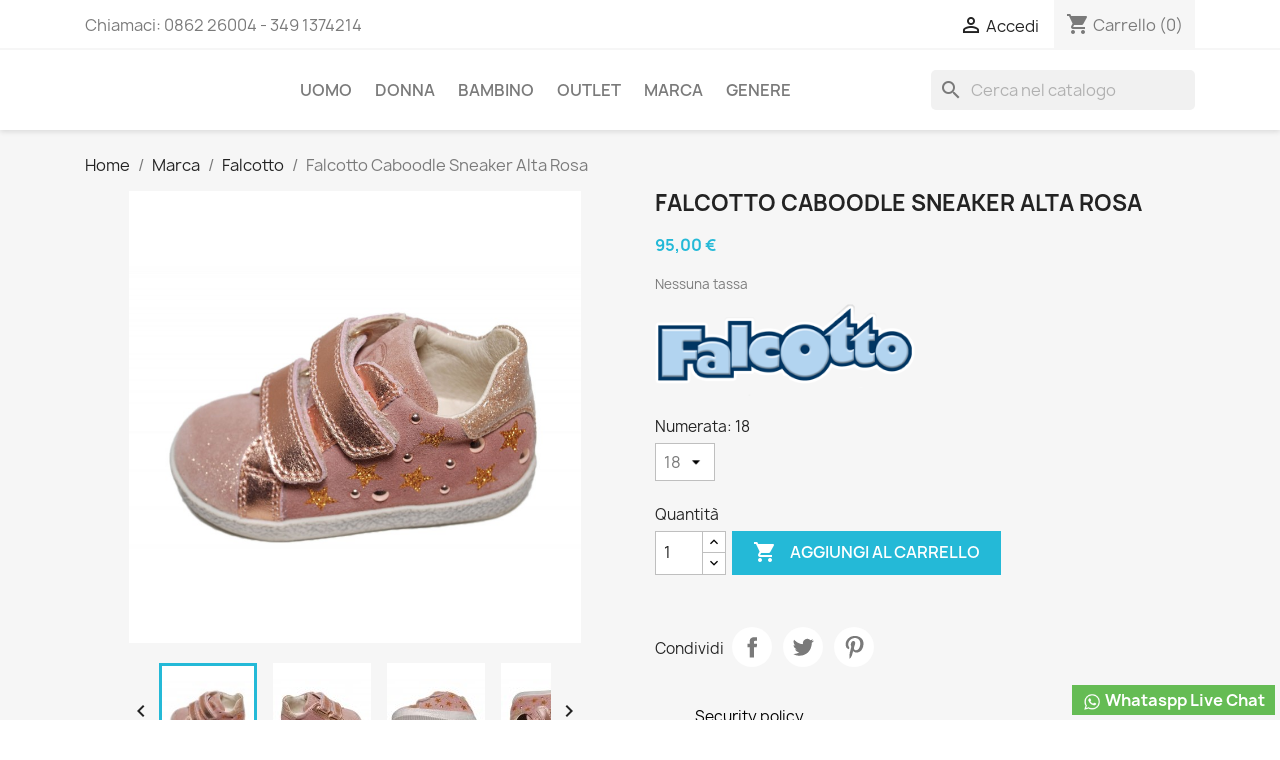

--- FILE ---
content_type: text/html; charset=utf-8
request_url: https://scarpina.it/falcotto-caboodle-sneaker-alta-rosa.html
body_size: 12573
content:
<!doctype html>
<html lang="it-IT">

  <head>
    
      
  <meta charset="utf-8">


  <meta http-equiv="x-ua-compatible" content="ie=edge">



  <title>Falcotto Caboodle Sneaker Alta Rosa</title>
  
    
  
  <meta name="description" content="">
  <meta name="keywords" content="Falcotto Caboodle Sneaker Alta Rosa">
        <link rel="canonical" href="https://scarpina.it/falcotto-caboodle-sneaker-alta-rosa.html">
    
      
  
  
    <script type="application/ld+json">
  {
    "@context": "https://schema.org",
    "@type": "Organization",
    "name" : "Alfredo Di Gregorio",
    "url" : "https://scarpina.it/",
      }
</script>

<script type="application/ld+json">
  {
    "@context": "https://schema.org",
    "@type": "WebPage",
    "isPartOf": {
      "@type": "WebSite",
      "url":  "https://scarpina.it/",
      "name": "Alfredo Di Gregorio"
    },
    "name": "Falcotto Caboodle Sneaker Alta Rosa",
    "url":  "https://scarpina.it/falcotto-caboodle-sneaker-alta-rosa.html"
  }
</script>


  <script type="application/ld+json">
    {
      "@context": "https://schema.org",
      "@type": "BreadcrumbList",
      "itemListElement": [
                  {
            "@type": "ListItem",
            "position": 1,
            "name": "Home",
            "item": "https://scarpina.it/"
          },                  {
            "@type": "ListItem",
            "position": 2,
            "name": "Marca",
            "item": "https://scarpina.it/brand/"
          },                  {
            "@type": "ListItem",
            "position": 3,
            "name": "Falcotto",
            "item": "https://scarpina.it/brand/falcotto/"
          },                  {
            "@type": "ListItem",
            "position": 4,
            "name": "Falcotto Caboodle Sneaker Alta Rosa",
            "item": "https://scarpina.it/falcotto-caboodle-sneaker-alta-rosa.html#/numerata-18"
          }              ]
    }
  </script>
  
  
  
  <script type="application/ld+json">
  {
    "@context": "https://schema.org/",
    "@type": "Product",
    "name": "Falcotto Caboodle Sneaker Alta Rosa",
    "description": "",
    "category": "Falcotto",
    "image" :"https://scarpina.it/5051-home_default/falcotto-caboodle-sneaker-alta-rosa.jpg",    "sku": "17904",
    "mpn": "17904"
        ,
    "brand": {
      "@type": "Thing",
      "name": "Falcotto"
    }
                ,
    "offers": {
      "@type": "Offer",
      "priceCurrency": "EUR",
      "name": "Falcotto Caboodle Sneaker Alta Rosa",
      "price": "95",
      "url": "https://scarpina.it/falcotto-caboodle-sneaker-alta-rosa.html#/26-numerata-18",
      "priceValidUntil": "2026-02-09",
              "image": ["https://scarpina.it/5051-large_default/falcotto-caboodle-sneaker-alta-rosa.jpg","https://scarpina.it/5052-large_default/falcotto-caboodle-sneaker-alta-rosa.jpg","https://scarpina.it/5053-large_default/falcotto-caboodle-sneaker-alta-rosa.jpg","https://scarpina.it/5054-large_default/falcotto-caboodle-sneaker-alta-rosa.jpg"],
            "sku": "17904",
      "mpn": "17904",
                        "availability": "https://schema.org/InStock",
      "seller": {
        "@type": "Organization",
        "name": "Alfredo Di Gregorio"
      }
    }
      }
</script>

  
  
    
  

  
    <meta property="og:title" content="Falcotto Caboodle Sneaker Alta Rosa" />
    <meta property="og:description" content="" />
    <meta property="og:url" content="https://scarpina.it/falcotto-caboodle-sneaker-alta-rosa.html" />
    <meta property="og:site_name" content="Alfredo Di Gregorio" />
        



  <meta name="viewport" content="width=device-width, initial-scale=1">



  <link rel="icon" type="image/vnd.microsoft.icon" href="/img/favicon.ico?1582299927">
  <link rel="shortcut icon" type="image/x-icon" href="/img/favicon.ico?1582299927">



    <link rel="stylesheet" href="https://scarpina.it/themes/classic/assets/cache/theme-79d114130.css" type="text/css" media="all">




  

  <script type="text/javascript">
        var mib_ascroll = 1;
        var mib_pause = 0;
        var mib_speed = 600;
        var paymentMethodsAvailability = {"googlePay":false,"applePay":false};
        var prestashop = {"cart":{"products":[],"totals":{"total":{"type":"total","label":"Totale","amount":0,"value":"0,00\u00a0\u20ac"},"total_including_tax":{"type":"total","label":"Totale (tasse incl.)","amount":0,"value":"0,00\u00a0\u20ac"},"total_excluding_tax":{"type":"total","label":"Totale (tasse escl.)","amount":0,"value":"0,00\u00a0\u20ac"}},"subtotals":{"products":{"type":"products","label":"Totale parziale","amount":0,"value":"0,00\u00a0\u20ac"},"discounts":null,"shipping":{"type":"shipping","label":"Spedizione","amount":0,"value":""},"tax":null},"products_count":0,"summary_string":"0 articoli","vouchers":{"allowed":1,"added":[]},"discounts":[],"minimalPurchase":0,"minimalPurchaseRequired":""},"currency":{"id":2,"name":"Euro","iso_code":"EUR","iso_code_num":"978","sign":"\u20ac"},"customer":{"lastname":null,"firstname":null,"email":null,"birthday":null,"newsletter":null,"newsletter_date_add":null,"optin":null,"website":null,"company":null,"siret":null,"ape":null,"is_logged":false,"gender":{"type":null,"name":null},"addresses":[]},"language":{"name":"Italiano (Italian)","iso_code":"it","locale":"it-IT","language_code":"it-it","is_rtl":"0","date_format_lite":"d\/m\/Y","date_format_full":"d\/m\/Y H:i:s","id":2},"page":{"title":"","canonical":"https:\/\/scarpina.it\/falcotto-caboodle-sneaker-alta-rosa.html","meta":{"title":"Falcotto Caboodle Sneaker Alta Rosa","description":"","keywords":"Falcotto Caboodle Sneaker Alta Rosa","robots":"index"},"page_name":"product","body_classes":{"lang-it":true,"lang-rtl":false,"country-IT":true,"currency-EUR":true,"layout-full-width":true,"page-product":true,"tax-display-enabled":true,"product-id-769":true,"product-Falcotto Caboodle Sneaker Alta Rosa":true,"product-id-category-12":true,"product-id-manufacturer-3":true,"product-id-supplier-0":true,"product-available-for-order":true},"admin_notifications":[]},"shop":{"name":"Alfredo Di Gregorio","logo":"\/img\/scarpina-logo-1582299927.jpg","stores_icon":"\/img\/logo_stores.png","favicon":"\/img\/favicon.ico"},"urls":{"base_url":"https:\/\/scarpina.it\/","current_url":"https:\/\/scarpina.it\/falcotto-caboodle-sneaker-alta-rosa.html","shop_domain_url":"https:\/\/scarpina.it","img_ps_url":"https:\/\/scarpina.it\/img\/","img_cat_url":"https:\/\/scarpina.it\/img\/c\/","img_lang_url":"https:\/\/scarpina.it\/img\/l\/","img_prod_url":"https:\/\/scarpina.it\/img\/p\/","img_manu_url":"https:\/\/scarpina.it\/img\/m\/","img_sup_url":"https:\/\/scarpina.it\/img\/su\/","img_ship_url":"https:\/\/scarpina.it\/img\/s\/","img_store_url":"https:\/\/scarpina.it\/img\/st\/","img_col_url":"https:\/\/scarpina.it\/img\/co\/","img_url":"https:\/\/scarpina.it\/themes\/classic\/assets\/img\/","css_url":"https:\/\/scarpina.it\/themes\/classic\/assets\/css\/","js_url":"https:\/\/scarpina.it\/themes\/classic\/assets\/js\/","pic_url":"https:\/\/scarpina.it\/upload\/","pages":{"address":"https:\/\/scarpina.it\/indirizzo","addresses":"https:\/\/scarpina.it\/indirizzi","authentication":"https:\/\/scarpina.it\/login","cart":"https:\/\/scarpina.it\/carrello","category":"https:\/\/scarpina.it\/index.php?controller=category","cms":"https:\/\/scarpina.it\/index.php?controller=cms","contact":"https:\/\/scarpina.it\/contattaci","discount":"https:\/\/scarpina.it\/buoni-sconto","guest_tracking":"https:\/\/scarpina.it\/tracciatura-ospite","history":"https:\/\/scarpina.it\/cronologia-ordini","identity":"https:\/\/scarpina.it\/dati-personali","index":"https:\/\/scarpina.it\/","my_account":"https:\/\/scarpina.it\/account","order_confirmation":"https:\/\/scarpina.it\/conferma-ordine","order_detail":"https:\/\/scarpina.it\/index.php?controller=order-detail","order_follow":"https:\/\/scarpina.it\/segui-ordine","order":"https:\/\/scarpina.it\/ordine","order_return":"https:\/\/scarpina.it\/index.php?controller=order-return","order_slip":"https:\/\/scarpina.it\/buono-ordine","pagenotfound":"https:\/\/scarpina.it\/pagina-non-trovata","password":"https:\/\/scarpina.it\/recupero-password","pdf_invoice":"https:\/\/scarpina.it\/index.php?controller=pdf-invoice","pdf_order_return":"https:\/\/scarpina.it\/index.php?controller=pdf-order-return","pdf_order_slip":"https:\/\/scarpina.it\/index.php?controller=pdf-order-slip","prices_drop":"https:\/\/scarpina.it\/offerte","product":"https:\/\/scarpina.it\/index.php?controller=product","search":"https:\/\/scarpina.it\/ricerca","sitemap":"https:\/\/scarpina.it\/Mappa del sito","stores":"https:\/\/scarpina.it\/negozi","supplier":"https:\/\/scarpina.it\/fornitori","register":"https:\/\/scarpina.it\/login?create_account=1","order_login":"https:\/\/scarpina.it\/ordine?login=1"},"alternative_langs":[],"theme_assets":"\/themes\/classic\/assets\/","actions":{"logout":"https:\/\/scarpina.it\/?mylogout="},"no_picture_image":{"bySize":{"small_default":{"url":"https:\/\/scarpina.it\/img\/p\/it-default-small_default.jpg","width":98,"height":98},"cart_default":{"url":"https:\/\/scarpina.it\/img\/p\/it-default-cart_default.jpg","width":125,"height":125},"home_default":{"url":"https:\/\/scarpina.it\/img\/p\/it-default-home_default.jpg","width":250,"height":250},"medium_default":{"url":"https:\/\/scarpina.it\/img\/p\/it-default-medium_default.jpg","width":452,"height":452},"large_default":{"url":"https:\/\/scarpina.it\/img\/p\/it-default-large_default.jpg","width":800,"height":800}},"small":{"url":"https:\/\/scarpina.it\/img\/p\/it-default-small_default.jpg","width":98,"height":98},"medium":{"url":"https:\/\/scarpina.it\/img\/p\/it-default-home_default.jpg","width":250,"height":250},"large":{"url":"https:\/\/scarpina.it\/img\/p\/it-default-large_default.jpg","width":800,"height":800},"legend":""}},"configuration":{"display_taxes_label":true,"display_prices_tax_incl":false,"is_catalog":false,"show_prices":true,"opt_in":{"partner":false},"quantity_discount":{"type":"discount","label":"Sconto unit\u00e0"},"voucher_enabled":1,"return_enabled":0},"field_required":[],"breadcrumb":{"links":[{"title":"Home","url":"https:\/\/scarpina.it\/"},{"title":"Marca","url":"https:\/\/scarpina.it\/brand\/"},{"title":"Falcotto","url":"https:\/\/scarpina.it\/brand\/falcotto\/"},{"title":"Falcotto Caboodle Sneaker Alta Rosa","url":"https:\/\/scarpina.it\/falcotto-caboodle-sneaker-alta-rosa.html#\/numerata-18"}],"count":4},"link":{"protocol_link":"https:\/\/","protocol_content":"https:\/\/"},"time":1769320804,"static_token":"f66a0e85ea81179c1ea369a64ffec77b","token":"dd81e5ed3f4a2128f6184fd44da485e6","debug":false};
        var psr_icon_color = "#F19D76";
      </script>



  
<script async src="https://www.googletagmanager.com/gtag/js?id=G-MNSNDXEY5W"></script>
<script>
  window.dataLayer = window.dataLayer || [];
  function gtag(){dataLayer.push(arguments);}
  gtag('js', new Date());
  gtag(
    'config',
    'G-MNSNDXEY5W',
    {
      'debug_mode':false
                      }
  );
</script>




    
  <meta property="og:type" content="product">
      <meta property="og:image" content="https://scarpina.it/5051-large_default/falcotto-caboodle-sneaker-alta-rosa.jpg">
  
      <meta property="product:pretax_price:amount" content="95">
    <meta property="product:pretax_price:currency" content="EUR">
    <meta property="product:price:amount" content="95">
    <meta property="product:price:currency" content="EUR">
    
  </head>

  <body id="product" class="lang-it country-it currency-eur layout-full-width page-product tax-display-enabled product-id-769 product-falcotto-caboodle-sneaker-alta-rosa product-id-category-12 product-id-manufacturer-3 product-id-supplier-0 product-available-for-order">

    
      
    

    <main>
      
              

      <header id="header">
        
          
  <div class="header-banner">
    
  </div>



  <nav class="header-nav">
    <div class="container">
      <div class="row">
        <div class="hidden-sm-down">
          <div class="col-md-5 col-xs-12">
            <div id="_desktop_contact_link">
  <div id="contact-link">
                Chiamaci: <span>0862 26004 - 349 1374214</span>
      </div>
</div>

          </div>
          <div class="col-md-7 right-nav">
              <div id="_desktop_user_info">
  <div class="user-info">
          <a
        href="https://scarpina.it/account"
        title="Accedi al tuo account cliente"
        rel="nofollow"
      >
        <i class="material-icons">&#xE7FF;</i>
        <span class="hidden-sm-down">Accedi</span>
      </a>
      </div>
</div>
<div id="_desktop_cart">
  <div class="blockcart cart-preview inactive" data-refresh-url="//scarpina.it/module/ps_shoppingcart/ajax">
    <div class="header">
              <i class="material-icons shopping-cart" aria-hidden="true">shopping_cart</i>
        <span class="hidden-sm-down">Carrello</span>
        <span class="cart-products-count">(0)</span>
          </div>
  </div>
</div>

          </div>
        </div>
        <div class="hidden-md-up text-sm-center mobile">
          <div class="float-xs-left" id="menu-icon">
            <i class="material-icons d-inline">&#xE5D2;</i>
          </div>
          <div class="float-xs-right" id="_mobile_cart"></div>
          <div class="float-xs-right" id="_mobile_user_info"></div>
          <div class="top-logo" id="_mobile_logo"></div>
          <div class="clearfix"></div>
        </div>
      </div>
    </div>
  </nav>



  <div class="header-top">
    <div class="container">
       <div class="row">
        <div class="col-md-2 hidden-sm-down" id="_desktop_logo">
                  </div>
        <div class="header-top-right col-md-10 col-sm-12 position-static">
          

<div class="menu js-top-menu position-static hidden-sm-down" id="_desktop_top_menu">
    
          <ul class="top-menu" id="top-menu" data-depth="0">
                    <li class="category" id="category-18">
                          <a
                class="dropdown-item"
                href="https://scarpina.it/uomo/" data-depth="0"
                              >
                                Uomo
              </a>
                          </li>
                    <li class="category" id="category-19">
                          <a
                class="dropdown-item"
                href="https://scarpina.it/donna/" data-depth="0"
                              >
                                Donna
              </a>
                          </li>
                    <li class="category" id="category-20">
                          <a
                class="dropdown-item"
                href="https://scarpina.it/bambino/" data-depth="0"
                              >
                                                                      <span class="float-xs-right hidden-md-up">
                    <span data-target="#top_sub_menu_30642" data-toggle="collapse" class="navbar-toggler collapse-icons">
                      <i class="material-icons add">&#xE313;</i>
                      <i class="material-icons remove">&#xE316;</i>
                    </span>
                  </span>
                                Bambino
              </a>
                            <div  class="popover sub-menu js-sub-menu collapse" id="top_sub_menu_30642">
                
          <ul class="top-menu"  data-depth="1">
                    <li class="category" id="category-21">
                          <a
                class="dropdown-item dropdown-submenu"
                href="https://scarpina.it/bambino/bimbo-0-3-anni/" data-depth="1"
                              >
                                Bimbo 0-3 anni
              </a>
                          </li>
                    <li class="category" id="category-22">
                          <a
                class="dropdown-item dropdown-submenu"
                href="https://scarpina.it/bambino/bimba-0-3-anni/" data-depth="1"
                              >
                                Bimba 0-3 anni
              </a>
                          </li>
                    <li class="category" id="category-23">
                          <a
                class="dropdown-item dropdown-submenu"
                href="https://scarpina.it/bambino/ragazzo/" data-depth="1"
                              >
                                Ragazzo
              </a>
                          </li>
                    <li class="category" id="category-24">
                          <a
                class="dropdown-item dropdown-submenu"
                href="https://scarpina.it/bambino/ragazza/" data-depth="1"
                              >
                                Ragazza
              </a>
                          </li>
              </ul>
    
              </div>
                          </li>
                    <li class="category" id="category-66">
                          <a
                class="dropdown-item"
                href="https://scarpina.it/outlet/" data-depth="0"
                              >
                                                                      <span class="float-xs-right hidden-md-up">
                    <span data-target="#top_sub_menu_7084" data-toggle="collapse" class="navbar-toggler collapse-icons">
                      <i class="material-icons add">&#xE313;</i>
                      <i class="material-icons remove">&#xE316;</i>
                    </span>
                  </span>
                                Outlet
              </a>
                            <div  class="popover sub-menu js-sub-menu collapse" id="top_sub_menu_7084">
                
          <ul class="top-menu"  data-depth="1">
                    <li class="category" id="category-67">
                          <a
                class="dropdown-item dropdown-submenu"
                href="https://scarpina.it/outlet/numero18/" data-depth="1"
                              >
                                Numero18
              </a>
                          </li>
                    <li class="category" id="category-68">
                          <a
                class="dropdown-item dropdown-submenu"
                href="https://scarpina.it/outlet/numero19/" data-depth="1"
                              >
                                Numero19
              </a>
                          </li>
                    <li class="category" id="category-69">
                          <a
                class="dropdown-item dropdown-submenu"
                href="https://scarpina.it/outlet/numero20/" data-depth="1"
                              >
                                Numero20
              </a>
                          </li>
                    <li class="category" id="category-70">
                          <a
                class="dropdown-item dropdown-submenu"
                href="https://scarpina.it/outlet/numero21/" data-depth="1"
                              >
                                Numero21
              </a>
                          </li>
                    <li class="category" id="category-71">
                          <a
                class="dropdown-item dropdown-submenu"
                href="https://scarpina.it/outlet/numero22/" data-depth="1"
                              >
                                Numero22
              </a>
                          </li>
                    <li class="category" id="category-72">
                          <a
                class="dropdown-item dropdown-submenu"
                href="https://scarpina.it/outlet/numero23/" data-depth="1"
                              >
                                Numero23
              </a>
                          </li>
                    <li class="category" id="category-73">
                          <a
                class="dropdown-item dropdown-submenu"
                href="https://scarpina.it/outlet/numero24/" data-depth="1"
                              >
                                Numero24
              </a>
                          </li>
                    <li class="category" id="category-80">
                          <a
                class="dropdown-item dropdown-submenu"
                href="https://scarpina.it/outlet/numero25/" data-depth="1"
                              >
                                Numero25
              </a>
                          </li>
                    <li class="category" id="category-76">
                          <a
                class="dropdown-item dropdown-submenu"
                href="https://scarpina.it/outlet/numero26/" data-depth="1"
                              >
                                Numero26
              </a>
                          </li>
                    <li class="category" id="category-79">
                          <a
                class="dropdown-item dropdown-submenu"
                href="https://scarpina.it/outlet/numero27/" data-depth="1"
                              >
                                Numero27
              </a>
                          </li>
                    <li class="category" id="category-84">
                          <a
                class="dropdown-item dropdown-submenu"
                href="https://scarpina.it/outlet/numero28/" data-depth="1"
                              >
                                Numero28
              </a>
                          </li>
                    <li class="category" id="category-88">
                          <a
                class="dropdown-item dropdown-submenu"
                href="https://scarpina.it/outlet/numero29/" data-depth="1"
                              >
                                Numero29
              </a>
                          </li>
                    <li class="category" id="category-81">
                          <a
                class="dropdown-item dropdown-submenu"
                href="https://scarpina.it/outlet/numero30/" data-depth="1"
                              >
                                Numero30
              </a>
                          </li>
                    <li class="category" id="category-77">
                          <a
                class="dropdown-item dropdown-submenu"
                href="https://scarpina.it/outlet/numero31/" data-depth="1"
                              >
                                Numero31
              </a>
                          </li>
                    <li class="category" id="category-91">
                          <a
                class="dropdown-item dropdown-submenu"
                href="https://scarpina.it/outlet/numero32/" data-depth="1"
                              >
                                Numero32
              </a>
                          </li>
                    <li class="category" id="category-82">
                          <a
                class="dropdown-item dropdown-submenu"
                href="https://scarpina.it/outlet/numero33/" data-depth="1"
                              >
                                Numero33
              </a>
                          </li>
                    <li class="category" id="category-83">
                          <a
                class="dropdown-item dropdown-submenu"
                href="https://scarpina.it/outlet/numero34/" data-depth="1"
                              >
                                Numero34
              </a>
                          </li>
                    <li class="category" id="category-78">
                          <a
                class="dropdown-item dropdown-submenu"
                href="https://scarpina.it/outlet/numero35/" data-depth="1"
                              >
                                Numero35
              </a>
                          </li>
                    <li class="category" id="category-92">
                          <a
                class="dropdown-item dropdown-submenu"
                href="https://scarpina.it/outlet/numero36/" data-depth="1"
                              >
                                Numero36
              </a>
                          </li>
                    <li class="category" id="category-99">
                          <a
                class="dropdown-item dropdown-submenu"
                href="https://scarpina.it/outlet/numero37/" data-depth="1"
                              >
                                Numero37
              </a>
                          </li>
                    <li class="category" id="category-93">
                          <a
                class="dropdown-item dropdown-submenu"
                href="https://scarpina.it/outlet/numero38/" data-depth="1"
                              >
                                Numero38
              </a>
                          </li>
                    <li class="category" id="category-98">
                          <a
                class="dropdown-item dropdown-submenu"
                href="https://scarpina.it/outlet/numero39/" data-depth="1"
                              >
                                Numero39
              </a>
                          </li>
                    <li class="category" id="category-106">
                          <a
                class="dropdown-item dropdown-submenu"
                href="https://scarpina.it/outlet/numero40/" data-depth="1"
                              >
                                Numero40
              </a>
                          </li>
                    <li class="category" id="category-116">
                          <a
                class="dropdown-item dropdown-submenu"
                href="https://scarpina.it/outlet/numero41/" data-depth="1"
                              >
                                Numero41
              </a>
                          </li>
                    <li class="category" id="category-117">
                          <a
                class="dropdown-item dropdown-submenu"
                href="https://scarpina.it/outlet/numero42/" data-depth="1"
                              >
                                Numero42
              </a>
                          </li>
                    <li class="category" id="category-104">
                          <a
                class="dropdown-item dropdown-submenu"
                href="https://scarpina.it/outlet/numero43/" data-depth="1"
                              >
                                Numero43
              </a>
                          </li>
                    <li class="category" id="category-102">
                          <a
                class="dropdown-item dropdown-submenu"
                href="https://scarpina.it/outlet/numero44/" data-depth="1"
                              >
                                Numero44
              </a>
                          </li>
                    <li class="category" id="category-103">
                          <a
                class="dropdown-item dropdown-submenu"
                href="https://scarpina.it/outlet/numero45/" data-depth="1"
                              >
                                Numero45
              </a>
                          </li>
                    <li class="category" id="category-118">
                          <a
                class="dropdown-item dropdown-submenu"
                href="https://scarpina.it/outlet/numero46/" data-depth="1"
                              >
                                Numero46
              </a>
                          </li>
                    <li class="category" id="category-149">
                          <a
                class="dropdown-item dropdown-submenu"
                href="https://scarpina.it/outlet/numero47/" data-depth="1"
                              >
                                Numero47
              </a>
                          </li>
              </ul>
    
              </div>
                          </li>
                    <li class="category" id="category-10">
                          <a
                class="dropdown-item"
                href="https://scarpina.it/brand/" data-depth="0"
                              >
                                                                      <span class="float-xs-right hidden-md-up">
                    <span data-target="#top_sub_menu_14962" data-toggle="collapse" class="navbar-toggler collapse-icons">
                      <i class="material-icons add">&#xE313;</i>
                      <i class="material-icons remove">&#xE316;</i>
                    </span>
                  </span>
                                Marca
              </a>
                            <div  class="popover sub-menu js-sub-menu collapse" id="top_sub_menu_14962">
                
          <ul class="top-menu"  data-depth="1">
                    <li class="category" id="category-12">
                          <a
                class="dropdown-item dropdown-submenu"
                href="https://scarpina.it/brand/falcotto/" data-depth="1"
                              >
                                Falcotto
              </a>
                          </li>
                    <li class="category" id="category-43">
                          <a
                class="dropdown-item dropdown-submenu"
                href="https://scarpina.it/brand/cult/" data-depth="1"
                              >
                                Cult
              </a>
                          </li>
                    <li class="category" id="category-47">
                          <a
                class="dropdown-item dropdown-submenu"
                href="https://scarpina.it/brand/balocchi/" data-depth="1"
                              >
                                Balocchi
              </a>
                          </li>
                    <li class="category" id="category-58">
                          <a
                class="dropdown-item dropdown-submenu"
                href="https://scarpina.it/brand/naturino/" data-depth="1"
                              >
                                Naturino
              </a>
                          </li>
                    <li class="category" id="category-59">
                          <a
                class="dropdown-item dropdown-submenu"
                href="https://scarpina.it/brand/tommy-hilfiger/" data-depth="1"
                              >
                                Tommy Hilfiger
              </a>
                          </li>
                    <li class="category" id="category-60">
                          <a
                class="dropdown-item dropdown-submenu"
                href="https://scarpina.it/brand/primigi/" data-depth="1"
                              >
                                Primigi
              </a>
                          </li>
                    <li class="category" id="category-61">
                          <a
                class="dropdown-item dropdown-submenu"
                href="https://scarpina.it/brand/diamantino/" data-depth="1"
                              >
                                Diamantino
              </a>
                          </li>
                    <li class="category" id="category-62">
                          <a
                class="dropdown-item dropdown-submenu"
                href="https://scarpina.it/brand/ape-pazza/" data-depth="1"
                              >
                                Ape Pazza
              </a>
                          </li>
                    <li class="category" id="category-63">
                          <a
                class="dropdown-item dropdown-submenu"
                href="https://scarpina.it/brand/geox/" data-depth="1"
                              >
                                Geox
              </a>
                          </li>
                    <li class="category" id="category-64">
                          <a
                class="dropdown-item dropdown-submenu"
                href="https://scarpina.it/brand/lelli-kelly/" data-depth="1"
                              >
                                Lelli Kelly
              </a>
                          </li>
                    <li class="category" id="category-65">
                          <a
                class="dropdown-item dropdown-submenu"
                href="https://scarpina.it/brand/la-pregiata/" data-depth="1"
                              >
                                La Pregiata
              </a>
                          </li>
                    <li class="category" id="category-75">
                          <a
                class="dropdown-item dropdown-submenu"
                href="https://scarpina.it/brand/zecchino-d-oro/" data-depth="1"
                              >
                                Zecchino d&#039;oro
              </a>
                          </li>
                    <li class="category" id="category-87">
                          <a
                class="dropdown-item dropdown-submenu"
                href="https://scarpina.it/brand/blauer/" data-depth="1"
                              >
                                Blauer
              </a>
                          </li>
                    <li class="category" id="category-89">
                          <a
                class="dropdown-item dropdown-submenu"
                href="https://scarpina.it/brand/chicco/" data-depth="1"
                              >
                                Chicco
              </a>
                          </li>
                    <li class="category" id="category-90">
                          <a
                class="dropdown-item dropdown-submenu"
                href="https://scarpina.it/brand/west-lake/" data-depth="1"
                              >
                                West Lake
              </a>
                          </li>
                    <li class="category" id="category-94">
                          <a
                class="dropdown-item dropdown-submenu"
                href="https://scarpina.it/brand/2star/" data-depth="1"
                              >
                                2Star
              </a>
                          </li>
                    <li class="category" id="category-95">
                          <a
                class="dropdown-item dropdown-submenu"
                href="https://scarpina.it/brand/diamante/" data-depth="1"
                              >
                                Diamante
              </a>
                          </li>
                    <li class="category" id="category-96">
                          <a
                class="dropdown-item dropdown-submenu"
                href="https://scarpina.it/brand/nero-giardini/" data-depth="1"
                              >
                                Nero Giardini
              </a>
                          </li>
                    <li class="category" id="category-97">
                          <a
                class="dropdown-item dropdown-submenu"
                href="https://scarpina.it/brand/giesswein/" data-depth="1"
                              >
                                Giesswein
              </a>
                          </li>
                    <li class="category" id="category-100">
                          <a
                class="dropdown-item dropdown-submenu"
                href="https://scarpina.it/brand/romagnoli/" data-depth="1"
                              >
                                Romagnoli
              </a>
                          </li>
                    <li class="category" id="category-101">
                          <a
                class="dropdown-item dropdown-submenu"
                href="https://scarpina.it/brand/skap365/" data-depth="1"
                              >
                                Skap365
              </a>
                          </li>
                    <li class="category" id="category-105">
                          <a
                class="dropdown-item dropdown-submenu"
                href="https://scarpina.it/brand/skap365-lady/" data-depth="1"
                              >
                                Skap365 Lady
              </a>
                          </li>
                    <li class="category" id="category-107">
                          <a
                class="dropdown-item dropdown-submenu"
                href="https://scarpina.it/brand/camper-kids/" data-depth="1"
                              >
                                Camper Kids
              </a>
                          </li>
                    <li class="category" id="category-108">
                          <a
                class="dropdown-item dropdown-submenu"
                href="https://scarpina.it/brand/grunland-junior/" data-depth="1"
                              >
                                Grunland Junior
              </a>
                          </li>
                    <li class="category" id="category-111">
                          <a
                class="dropdown-item dropdown-submenu"
                href="https://scarpina.it/brand/gianfranco-ferre/" data-depth="1"
                              >
                                Gianfranco Ferrè
              </a>
                          </li>
                    <li class="category" id="category-112">
                          <a
                class="dropdown-item dropdown-submenu"
                href="https://scarpina.it/brand/docksteps/" data-depth="1"
                              >
                                Docksteps
              </a>
                          </li>
                    <li class="category" id="category-115">
                          <a
                class="dropdown-item dropdown-submenu"
                href="https://scarpina.it/brand/starry-uomo/" data-depth="1"
                              >
                                Starry Uomo
              </a>
                          </li>
                    <li class="category" id="category-120">
                          <a
                class="dropdown-item dropdown-submenu"
                href="https://scarpina.it/brand/giogio-armani/" data-depth="1"
                              >
                                Giogio Armani
              </a>
                          </li>
                    <li class="category" id="category-121">
                          <a
                class="dropdown-item dropdown-submenu"
                href="https://scarpina.it/brand/guru/" data-depth="1"
                              >
                                Guru
              </a>
                          </li>
                    <li class="category" id="category-122">
                          <a
                class="dropdown-item dropdown-submenu"
                href="https://scarpina.it/brand/eureka/" data-depth="1"
                              >
                                Eureka
              </a>
                          </li>
                    <li class="category" id="category-123">
                          <a
                class="dropdown-item dropdown-submenu"
                href="https://scarpina.it/brand/fornarina/" data-depth="1"
                              >
                                Fornarina
              </a>
                          </li>
                    <li class="category" id="category-126">
                          <a
                class="dropdown-item dropdown-submenu"
                href="https://scarpina.it/brand/xti/" data-depth="1"
                              >
                                XTI
              </a>
                          </li>
                    <li class="category" id="category-127">
                          <a
                class="dropdown-item dropdown-submenu"
                href="https://scarpina.it/brand/camper/" data-depth="1"
                              >
                                Camper
              </a>
                          </li>
                    <li class="category" id="category-129">
                          <a
                class="dropdown-item dropdown-submenu"
                href="https://scarpina.it/brand/dianetti/" data-depth="1"
                              >
                                Dianetti
              </a>
                          </li>
                    <li class="category" id="category-131">
                          <a
                class="dropdown-item dropdown-submenu"
                href="https://scarpina.it/brand/lovetolove/" data-depth="1"
                              >
                                LOVETOLOVE
              </a>
                          </li>
                    <li class="category" id="category-132">
                          <a
                class="dropdown-item dropdown-submenu"
                href="https://scarpina.it/brand/bull-boys/" data-depth="1"
                              >
                                Bull Boys
              </a>
                          </li>
                    <li class="category" id="category-133">
                          <a
                class="dropdown-item dropdown-submenu"
                href="https://scarpina.it/brand/prosperine/" data-depth="1"
                              >
                                Prosperine
              </a>
                          </li>
                    <li class="category" id="category-134">
                          <a
                class="dropdown-item dropdown-submenu"
                href="https://scarpina.it/brand/bikkembergs/" data-depth="1"
                              >
                                Bikkembergs
              </a>
                          </li>
                    <li class="category" id="category-135">
                          <a
                class="dropdown-item dropdown-submenu"
                href="https://scarpina.it/brand/i-baronetti/" data-depth="1"
                              >
                                I Baronetti
              </a>
                          </li>
                    <li class="category" id="category-136">
                          <a
                class="dropdown-item dropdown-submenu"
                href="https://scarpina.it/brand/i-pinco-pallino/" data-depth="1"
                              >
                                I Pinco Pallino
              </a>
                          </li>
                    <li class="category" id="category-139">
                          <a
                class="dropdown-item dropdown-submenu"
                href="https://scarpina.it/brand/carmela/" data-depth="1"
                              >
                                Carmela
              </a>
                          </li>
                    <li class="category" id="category-144">
                          <a
                class="dropdown-item dropdown-submenu"
                href="https://scarpina.it/brand/grunland/" data-depth="1"
                              >
                                Grunland
              </a>
                          </li>
                    <li class="category" id="category-146">
                          <a
                class="dropdown-item dropdown-submenu"
                href="https://scarpina.it/brand/flower-mountain/" data-depth="1"
                              >
                                Flower Mountain
              </a>
                          </li>
                    <li class="category" id="category-148">
                          <a
                class="dropdown-item dropdown-submenu"
                href="https://scarpina.it/brand/flli-romani/" data-depth="1"
                              >
                                F.lli Romani
              </a>
                          </li>
              </ul>
    
              </div>
                          </li>
                    <li class="category" id="category-25">
                          <a
                class="dropdown-item"
                href="https://scarpina.it/genere/" data-depth="0"
                              >
                                                                      <span class="float-xs-right hidden-md-up">
                    <span data-target="#top_sub_menu_75622" data-toggle="collapse" class="navbar-toggler collapse-icons">
                      <i class="material-icons add">&#xE313;</i>
                      <i class="material-icons remove">&#xE316;</i>
                    </span>
                  </span>
                                Genere
              </a>
                            <div  class="popover sub-menu js-sub-menu collapse" id="top_sub_menu_75622">
                
          <ul class="top-menu"  data-depth="1">
                    <li class="category" id="category-44">
                          <a
                class="dropdown-item dropdown-submenu"
                href="https://scarpina.it/genere/abbigliamento/" data-depth="1"
                              >
                                                                      <span class="float-xs-right hidden-md-up">
                    <span data-target="#top_sub_menu_53564" data-toggle="collapse" class="navbar-toggler collapse-icons">
                      <i class="material-icons add">&#xE313;</i>
                      <i class="material-icons remove">&#xE316;</i>
                    </span>
                  </span>
                                Abbigliamento
              </a>
                            <div  class="collapse" id="top_sub_menu_53564">
                
          <ul class="top-menu"  data-depth="2">
                    <li class="category" id="category-45">
                          <a
                class="dropdown-item"
                href="https://scarpina.it/genere/abbigliamento/t-shirt-manica-corta/" data-depth="2"
                              >
                                T-Shirt manica corta
              </a>
                          </li>
                    <li class="category" id="category-46">
                          <a
                class="dropdown-item"
                href="https://scarpina.it/genere/abbigliamento/t-shirt-manica-lunga/" data-depth="2"
                              >
                                T-Shirt manica lunga
              </a>
                          </li>
                    <li class="category" id="category-56">
                          <a
                class="dropdown-item"
                href="https://scarpina.it/genere/abbigliamento/shorts/" data-depth="2"
                              >
                                Shorts
              </a>
                          </li>
                    <li class="category" id="category-57">
                          <a
                class="dropdown-item"
                href="https://scarpina.it/genere/abbigliamento/completo/" data-depth="2"
                              >
                                Completo
              </a>
                          </li>
                    <li class="category" id="category-50">
                          <a
                class="dropdown-item"
                href="https://scarpina.it/genere/abbigliamento/calze/" data-depth="2"
                              >
                                Calze
              </a>
                          </li>
                    <li class="category" id="category-51">
                          <a
                class="dropdown-item"
                href="https://scarpina.it/genere/abbigliamento/slip/" data-depth="2"
                              >
                                Slip
              </a>
                          </li>
                    <li class="category" id="category-52">
                          <a
                class="dropdown-item"
                href="https://scarpina.it/genere/abbigliamento/boxer/" data-depth="2"
                              >
                                Boxer
              </a>
                          </li>
              </ul>
    
              </div>
                          </li>
                    <li class="category" id="category-26">
                          <a
                class="dropdown-item dropdown-submenu"
                href="https://scarpina.it/genere/bassa/" data-depth="1"
                              >
                                Bassa
              </a>
                          </li>
                    <li class="category" id="category-27">
                          <a
                class="dropdown-item dropdown-submenu"
                href="https://scarpina.it/genere/alta/" data-depth="1"
                              >
                                Alta
              </a>
                          </li>
                    <li class="category" id="category-28">
                          <a
                class="dropdown-item dropdown-submenu"
                href="https://scarpina.it/genere/midi/" data-depth="1"
                              >
                                Midi
              </a>
                          </li>
                    <li class="category" id="category-29">
                          <a
                class="dropdown-item dropdown-submenu"
                href="https://scarpina.it/genere/sneaker/" data-depth="1"
                              >
                                Sneaker
              </a>
                          </li>
                    <li class="category" id="category-30">
                          <a
                class="dropdown-item dropdown-submenu"
                href="https://scarpina.it/genere/sportiva/" data-depth="1"
                              >
                                Sportiva
              </a>
                          </li>
                    <li class="category" id="category-31">
                          <a
                class="dropdown-item dropdown-submenu"
                href="https://scarpina.it/genere/classica/" data-depth="1"
                              >
                                Classica
              </a>
                          </li>
                    <li class="category" id="category-32">
                          <a
                class="dropdown-item dropdown-submenu"
                href="https://scarpina.it/genere/stringata/" data-depth="1"
                              >
                                Stringata
              </a>
                          </li>
                    <li class="category" id="category-33">
                          <a
                class="dropdown-item dropdown-submenu"
                href="https://scarpina.it/genere/velcro/" data-depth="1"
                              >
                                Velcro
              </a>
                          </li>
                    <li class="category" id="category-34">
                          <a
                class="dropdown-item dropdown-submenu"
                href="https://scarpina.it/genere/elastico/" data-depth="1"
                              >
                                Elastico
              </a>
                          </li>
                    <li class="category" id="category-48">
                          <a
                class="dropdown-item dropdown-submenu"
                href="https://scarpina.it/genere/cerniera/" data-depth="1"
                              >
                                Cerniera
              </a>
                          </li>
                    <li class="category" id="category-35">
                          <a
                class="dropdown-item dropdown-submenu"
                href="https://scarpina.it/genere/stivale/" data-depth="1"
                              >
                                Stivale
              </a>
                          </li>
                    <li class="category" id="category-74">
                          <a
                class="dropdown-item dropdown-submenu"
                href="https://scarpina.it/genere/fibbia/" data-depth="1"
                              >
                                Fibbia
              </a>
                          </li>
                    <li class="category" id="category-36">
                          <a
                class="dropdown-item dropdown-submenu"
                href="https://scarpina.it/genere/tronchetto/" data-depth="1"
                              >
                                Tronchetto
              </a>
                          </li>
                    <li class="category" id="category-37">
                          <a
                class="dropdown-item dropdown-submenu"
                href="https://scarpina.it/genere/pantofola/" data-depth="1"
                              >
                                Pantofola
              </a>
                          </li>
                    <li class="category" id="category-38">
                          <a
                class="dropdown-item dropdown-submenu"
                href="https://scarpina.it/genere/mocassino/" data-depth="1"
                              >
                                Mocassino
              </a>
                          </li>
                    <li class="category" id="category-39">
                          <a
                class="dropdown-item dropdown-submenu"
                href="https://scarpina.it/genere/primo-passo/" data-depth="1"
                              >
                                Primo passo
              </a>
                          </li>
                    <li class="category" id="category-40">
                          <a
                class="dropdown-item dropdown-submenu"
                href="https://scarpina.it/genere/ballerina/" data-depth="1"
                              >
                                Ballerina
              </a>
                          </li>
                    <li class="category" id="category-41">
                          <a
                class="dropdown-item dropdown-submenu"
                href="https://scarpina.it/genere/sandalo/" data-depth="1"
                              >
                                Sandalo
              </a>
                          </li>
                    <li class="category" id="category-42">
                          <a
                class="dropdown-item dropdown-submenu"
                href="https://scarpina.it/genere/ciabatta/" data-depth="1"
                              >
                                Ciabatta
              </a>
                          </li>
                    <li class="category" id="category-86">
                          <a
                class="dropdown-item dropdown-submenu"
                href="https://scarpina.it/genere/infradito/" data-depth="1"
                              >
                                Infradito
              </a>
                          </li>
                    <li class="category" id="category-124">
                          <a
                class="dropdown-item dropdown-submenu"
                href="https://scarpina.it/genere/sabo/" data-depth="1"
                              >
                                Sabò
              </a>
                          </li>
                    <li class="category" id="category-141">
                          <a
                class="dropdown-item dropdown-submenu"
                href="https://scarpina.it/genere/anfibio/" data-depth="1"
                              >
                                Anfibio
              </a>
                          </li>
              </ul>
    
              </div>
                          </li>
              </ul>
    
    <div class="clearfix"></div>
</div>
<div id="search_widget" class="search-widgets" data-search-controller-url="//scarpina.it/ricerca">
  <form method="get" action="//scarpina.it/ricerca">
    <input type="hidden" name="controller" value="search">
    <i class="material-icons search" aria-hidden="true">search</i>
    <input type="text" name="s" value="" placeholder="Cerca nel catalogo" aria-label="Cerca">
    <i class="material-icons clear" aria-hidden="true">clear</i>
  </form>
</div>

        </div>
      </div>
      <div id="mobile_top_menu_wrapper" class="row hidden-md-up" style="display:none;">
        <div class="js-top-menu mobile" id="_mobile_top_menu"></div>
        <div class="js-top-menu-bottom">
          <div id="_mobile_currency_selector"></div>
          <div id="_mobile_language_selector"></div>
          <div id="_mobile_contact_link"></div>
        </div>
      </div>
    </div>
  </div>
  

        
      </header>

      <section id="wrapper">
        
          
<aside id="notifications">
  <div class="container">
    
    
    
      </div>
</aside>
        

        
        <div class="container">
          
            <nav data-depth="4" class="breadcrumb hidden-sm-down">
  <ol>
    
              
          <li>
                          <a href="https://scarpina.it/"><span>Home</span></a>
                      </li>
        
              
          <li>
                          <a href="https://scarpina.it/brand/"><span>Marca</span></a>
                      </li>
        
              
          <li>
                          <a href="https://scarpina.it/brand/falcotto/"><span>Falcotto</span></a>
                      </li>
        
              
          <li>
                          <span>Falcotto Caboodle Sneaker Alta Rosa</span>
                      </li>
        
          
  </ol>
</nav>
          

          

          
  <div id="content-wrapper" class="js-content-wrapper">
    
    

  <section id="main">
    <meta content="https://scarpina.it/falcotto-caboodle-sneaker-alta-rosa.html#/26-numerata-18">

    <div class="row product-container js-product-container">
      <div class="col-md-6">
        
          <section class="page-content" id="content">
            
              
    <ul class="product-flags js-product-flags">
            </ul>


              
                <div class="images-container js-images-container">
  
    <div class="product-cover">
              <img
          class="js-qv-product-cover img-fluid"
          src="https://scarpina.it/5051-large_default/falcotto-caboodle-sneaker-alta-rosa.jpg"
                      alt="Falcotto Caboodle Sneaker Alta Rosa"
                    loading="lazy"
          width="800"
          height="800"
        >
        <div class="layer hidden-sm-down" data-toggle="modal" data-target="#product-modal">
          <i class="material-icons zoom-in">search</i>
        </div>
          </div>
  

  
    <div class="js-qv-mask mask">
      <ul class="product-images js-qv-product-images">
                  <li class="thumb-container js-thumb-container">
            <img
              class="thumb js-thumb  selected js-thumb-selected "
              data-image-medium-src="https://scarpina.it/5051-medium_default/falcotto-caboodle-sneaker-alta-rosa.jpg"
              data-image-large-src="https://scarpina.it/5051-large_default/falcotto-caboodle-sneaker-alta-rosa.jpg"
              src="https://scarpina.it/5051-small_default/falcotto-caboodle-sneaker-alta-rosa.jpg"
                              alt="Falcotto Caboodle Sneaker Alta Rosa"
                            loading="lazy"
              width="98"
              height="98"
            >
          </li>
                  <li class="thumb-container js-thumb-container">
            <img
              class="thumb js-thumb "
              data-image-medium-src="https://scarpina.it/5052-medium_default/falcotto-caboodle-sneaker-alta-rosa.jpg"
              data-image-large-src="https://scarpina.it/5052-large_default/falcotto-caboodle-sneaker-alta-rosa.jpg"
              src="https://scarpina.it/5052-small_default/falcotto-caboodle-sneaker-alta-rosa.jpg"
                              alt="Falcotto Caboodle Sneaker Alta Rosa"
                            loading="lazy"
              width="98"
              height="98"
            >
          </li>
                  <li class="thumb-container js-thumb-container">
            <img
              class="thumb js-thumb "
              data-image-medium-src="https://scarpina.it/5053-medium_default/falcotto-caboodle-sneaker-alta-rosa.jpg"
              data-image-large-src="https://scarpina.it/5053-large_default/falcotto-caboodle-sneaker-alta-rosa.jpg"
              src="https://scarpina.it/5053-small_default/falcotto-caboodle-sneaker-alta-rosa.jpg"
                              alt="Falcotto Caboodle Sneaker Alta Rosa"
                            loading="lazy"
              width="98"
              height="98"
            >
          </li>
                  <li class="thumb-container js-thumb-container">
            <img
              class="thumb js-thumb "
              data-image-medium-src="https://scarpina.it/5054-medium_default/falcotto-caboodle-sneaker-alta-rosa.jpg"
              data-image-large-src="https://scarpina.it/5054-large_default/falcotto-caboodle-sneaker-alta-rosa.jpg"
              src="https://scarpina.it/5054-small_default/falcotto-caboodle-sneaker-alta-rosa.jpg"
                              alt="Falcotto Caboodle Sneaker Alta Rosa"
                            loading="lazy"
              width="98"
              height="98"
            >
          </li>
              </ul>
    </div>
  

</div>
              
              <div class="scroll-box-arrows">
                <i class="material-icons left">&#xE314;</i>
                <i class="material-icons right">&#xE315;</i>
              </div>

            
          </section>
        
        </div>
        <div class="col-md-6">
          
            
              <h1 class="h1">Falcotto Caboodle Sneaker Alta Rosa</h1>
            
          
          
              <div class="product-prices js-product-prices">
    
          

    
      <div
        class="product-price h5 ">

        <div class="current-price">
          <span class='current-price-value' content="95">
                                      95,00 €
                      </span>

                  </div>

        
                  
      </div>
    

    
          

    
          

    
          

    

    <div class="tax-shipping-delivery-label">
              Nessuna tassa
            
      
                                          </div>
  </div>
          

          <div class="product-information">
            
              <div id="product-description-short-769" class="product-description"><p><img src="https://scarpina.it/img/cms/logo_falcotto2.png" alt="" width="260" height="93" /></p></div>
            

            
            <div class="product-actions js-product-actions">
              
                <form action="https://scarpina.it/carrello" method="post" id="add-to-cart-or-refresh">
                  <input type="hidden" name="token" value="f66a0e85ea81179c1ea369a64ffec77b">
                  <input type="hidden" name="id_product" value="769" id="product_page_product_id">
                  <input type="hidden" name="id_customization" value="0" id="product_customization_id" class="js-product-customization-id">

                  
                    <div class="product-variants js-product-variants">
          <div class="clearfix product-variants-item">
      <span class="control-label">Numerata: 
                      18                                      </span>
              <select
          class="form-control form-control-select"
          id="group_5"
          aria-label="Numerata"
          data-product-attribute="5"
          name="group[5]">
                      <option value="26" title="18" selected="selected">18</option>
                      <option value="30" title="22">22</option>
                  </select>
          </div>
      </div>
                  

                  
                                      

                  
                    <section class="product-discounts js-product-discounts">
  </section>
                  

                  
                    <div class="product-add-to-cart js-product-add-to-cart">
      <span class="control-label">Quantità</span>

    
      <div class="product-quantity clearfix">
        <div class="qty">
          <input
            type="number"
            name="qty"
            id="quantity_wanted"
            inputmode="numeric"
            pattern="[0-9]*"
                          value="1"
              min="1"
                        class="input-group"
            aria-label="Quantità"
          >
        </div>

        <div class="add">
          <button
            class="btn btn-primary add-to-cart"
            data-button-action="add-to-cart"
            type="submit"
                      >
            <i class="material-icons shopping-cart">&#xE547;</i>
            Aggiungi al carrello
          </button>
        </div>

        
      </div>
    

    
      <span id="product-availability" class="js-product-availability">
              </span>
    

    
      <p class="product-minimal-quantity js-product-minimal-quantity">
              </p>
    
  </div>
                  

                  
                    <div class="product-additional-info js-product-additional-info">
  

      <div class="social-sharing">
      <span>Condividi</span>
      <ul>
                  <li class="facebook icon-gray"><a href="https://www.facebook.com/sharer.php?u=https%3A%2F%2Fscarpina.it%2Ffalcotto-caboodle-sneaker-alta-rosa.html" class="text-hide" title="Condividi" target="_blank" rel="noopener noreferrer">Condividi</a></li>
                  <li class="twitter icon-gray"><a href="https://twitter.com/intent/tweet?text=Falcotto+Caboodle+Sneaker+Alta+Rosa https%3A%2F%2Fscarpina.it%2Ffalcotto-caboodle-sneaker-alta-rosa.html" class="text-hide" title="Twitta" target="_blank" rel="noopener noreferrer">Twitta</a></li>
                  <li class="pinterest icon-gray"><a href="https://www.pinterest.com/pin/create/button/?url=https%3A%2F%2Fscarpina.it%2Ffalcotto-caboodle-sneaker-alta-rosa.html/&amp;media=https%3A%2F%2Fscarpina.it%2F5051%2Ffalcotto-caboodle-sneaker-alta-rosa.jpg&amp;description=Falcotto+Caboodle+Sneaker+Alta+Rosa" class="text-hide" title="Pinterest" target="_blank" rel="noopener noreferrer">Pinterest</a></li>
              </ul>
    </div>
  

</div>
                  

                                    
                </form>
              

            </div>

            
              <div class="blockreassurance_product">
            <div>
            <span class="item-product">
                                                        <img class="svg invisible" src="/modules/blockreassurance/img/ic_verified_user_black_36dp_1x.png">
                                    &nbsp;
            </span>
                          <p class="block-title" style="color:#000000;">Security policy</p>
                    </div>
            <div>
            <span class="item-product">
                                                        <img class="svg invisible" src="/modules/blockreassurance/img/ic_local_shipping_black_36dp_1x.png">
                                    &nbsp;
            </span>
                          <p class="block-title" style="color:#000000;">Delivery policy</p>
                    </div>
            <div>
            <span class="item-product">
                                                        <img class="svg invisible" src="/modules/blockreassurance/img/ic_swap_horiz_black_36dp_1x.png">
                                    &nbsp;
            </span>
                          <p class="block-title" style="color:#000000;">Return policy</p>
                    </div>
        <div class="clearfix"></div>
</div>

            

            
              <div class="tabs">
                <ul class="nav nav-tabs" role="tablist">
                                      <li class="nav-item">
                       <a
                         class="nav-link active js-product-nav-active"
                         data-toggle="tab"
                         href="#description"
                         role="tab"
                         aria-controls="description"
                          aria-selected="true">Descrizione</a>
                    </li>
                                    <li class="nav-item">
                    <a
                      class="nav-link"
                      data-toggle="tab"
                      href="#product-details"
                      role="tab"
                      aria-controls="product-details"
                      >Dettagli del prodotto</a>
                  </li>
                                                    </ul>

                <div class="tab-content" id="tab-content">
                 <div class="tab-pane fade in active js-product-tab-active" id="description" role="tabpanel">
                   
                     <div class="product-description"><p>Sneaker alta moda con chiusura velcro, ideale per il primo passo</p></div>
                   
                 </div>

                 
                   <div class="js-product-details tab-pane fade"
     id="product-details"
     data-product="{&quot;id_shop_default&quot;:&quot;1&quot;,&quot;id_manufacturer&quot;:&quot;3&quot;,&quot;id_supplier&quot;:&quot;0&quot;,&quot;reference&quot;:&quot;17904&quot;,&quot;is_virtual&quot;:&quot;0&quot;,&quot;delivery_in_stock&quot;:&quot;&quot;,&quot;delivery_out_stock&quot;:&quot;&quot;,&quot;id_category_default&quot;:&quot;12&quot;,&quot;on_sale&quot;:&quot;0&quot;,&quot;online_only&quot;:&quot;0&quot;,&quot;ecotax&quot;:0,&quot;minimal_quantity&quot;:&quot;1&quot;,&quot;low_stock_threshold&quot;:null,&quot;low_stock_alert&quot;:&quot;0&quot;,&quot;price&quot;:&quot;95,00\u00a0\u20ac&quot;,&quot;unity&quot;:&quot;&quot;,&quot;unit_price_ratio&quot;:&quot;0.000000&quot;,&quot;additional_shipping_cost&quot;:&quot;0.000000&quot;,&quot;customizable&quot;:&quot;0&quot;,&quot;text_fields&quot;:&quot;0&quot;,&quot;uploadable_files&quot;:&quot;0&quot;,&quot;redirect_type&quot;:&quot;301-category&quot;,&quot;id_type_redirected&quot;:&quot;0&quot;,&quot;available_for_order&quot;:&quot;1&quot;,&quot;available_date&quot;:null,&quot;show_condition&quot;:&quot;0&quot;,&quot;condition&quot;:&quot;new&quot;,&quot;show_price&quot;:&quot;1&quot;,&quot;indexed&quot;:&quot;1&quot;,&quot;visibility&quot;:&quot;both&quot;,&quot;cache_default_attribute&quot;:&quot;4617&quot;,&quot;advanced_stock_management&quot;:&quot;0&quot;,&quot;date_add&quot;:&quot;2020-08-24 16:46:11&quot;,&quot;date_upd&quot;:&quot;2026-01-16 18:43:08&quot;,&quot;pack_stock_type&quot;:&quot;3&quot;,&quot;meta_description&quot;:&quot;&quot;,&quot;meta_keywords&quot;:&quot;Falcotto Caboodle Sneaker Alta Rosa&quot;,&quot;meta_title&quot;:&quot;&quot;,&quot;link_rewrite&quot;:&quot;falcotto-caboodle-sneaker-alta-rosa&quot;,&quot;name&quot;:&quot;Falcotto Caboodle Sneaker Alta Rosa&quot;,&quot;description&quot;:&quot;&lt;p&gt;Sneaker alta moda con chiusura velcro, ideale per il primo passo&lt;\/p&gt;&quot;,&quot;description_short&quot;:&quot;&lt;p&gt;&lt;img src=\&quot;https:\/\/scarpina.it\/img\/cms\/logo_falcotto2.png\&quot; alt=\&quot;\&quot; width=\&quot;260\&quot; height=\&quot;93\&quot; \/&gt;&lt;\/p&gt;&quot;,&quot;available_now&quot;:&quot;&quot;,&quot;available_later&quot;:&quot;&quot;,&quot;id&quot;:769,&quot;id_product&quot;:769,&quot;out_of_stock&quot;:2,&quot;new&quot;:0,&quot;id_product_attribute&quot;:4617,&quot;quantity_wanted&quot;:1,&quot;extraContent&quot;:[],&quot;allow_oosp&quot;:0,&quot;category&quot;:&quot;falcotto&quot;,&quot;category_name&quot;:&quot;Falcotto&quot;,&quot;link&quot;:&quot;https:\/\/scarpina.it\/falcotto-caboodle-sneaker-alta-rosa.html&quot;,&quot;attribute_price&quot;:0,&quot;price_tax_exc&quot;:95,&quot;price_without_reduction&quot;:95,&quot;reduction&quot;:0,&quot;specific_prices&quot;:false,&quot;quantity&quot;:1,&quot;quantity_all_versions&quot;:2,&quot;id_image&quot;:&quot;it-default&quot;,&quot;features&quot;:[{&quot;name&quot;:&quot;Colore&quot;,&quot;value&quot;:&quot;Rosa&quot;,&quot;id_feature&quot;:&quot;3&quot;,&quot;position&quot;:&quot;0&quot;},{&quot;name&quot;:&quot;Tomaia&quot;,&quot;value&quot;:&quot;Pelle&quot;,&quot;id_feature&quot;:&quot;4&quot;,&quot;position&quot;:&quot;1&quot;},{&quot;name&quot;:&quot;Fodera&quot;,&quot;value&quot;:&quot;Pelle&quot;,&quot;id_feature&quot;:&quot;5&quot;,&quot;position&quot;:&quot;2&quot;},{&quot;name&quot;:&quot;Fondo&quot;,&quot;value&quot;:&quot;Gomma&quot;,&quot;id_feature&quot;:&quot;6&quot;,&quot;position&quot;:&quot;3&quot;},{&quot;name&quot;:&quot;Linea&quot;,&quot;value&quot;:&quot;Primi passi&quot;,&quot;id_feature&quot;:&quot;8&quot;,&quot;position&quot;:&quot;5&quot;},{&quot;name&quot;:&quot;Chiusura&quot;,&quot;value&quot;:&quot;Velcro&quot;,&quot;id_feature&quot;:&quot;10&quot;,&quot;position&quot;:&quot;7&quot;},{&quot;name&quot;:&quot;Reparto&quot;,&quot;value&quot;:&quot;Bambina&quot;,&quot;id_feature&quot;:&quot;14&quot;,&quot;position&quot;:&quot;11&quot;},{&quot;name&quot;:&quot;Tipo&quot;,&quot;value&quot;:&quot;Sneaker alta&quot;,&quot;id_feature&quot;:&quot;15&quot;,&quot;position&quot;:&quot;12&quot;}],&quot;attachments&quot;:[],&quot;virtual&quot;:0,&quot;pack&quot;:0,&quot;packItems&quot;:[],&quot;nopackprice&quot;:0,&quot;customization_required&quot;:false,&quot;attributes&quot;:{&quot;5&quot;:{&quot;id_attribute&quot;:&quot;26&quot;,&quot;id_attribute_group&quot;:&quot;5&quot;,&quot;name&quot;:&quot;18&quot;,&quot;group&quot;:&quot;Numerata&quot;,&quot;reference&quot;:&quot;&quot;,&quot;ean13&quot;:&quot;8053477052678&quot;,&quot;isbn&quot;:&quot;&quot;,&quot;upc&quot;:&quot;&quot;,&quot;mpn&quot;:&quot;&quot;}},&quot;rate&quot;:0,&quot;tax_name&quot;:&quot;&quot;,&quot;ecotax_rate&quot;:0,&quot;unit_price&quot;:&quot;&quot;,&quot;customizations&quot;:{&quot;fields&quot;:[]},&quot;id_customization&quot;:0,&quot;is_customizable&quot;:false,&quot;show_quantities&quot;:false,&quot;quantity_label&quot;:&quot;Articoli&quot;,&quot;quantity_discounts&quot;:[],&quot;customer_group_discount&quot;:0,&quot;images&quot;:[{&quot;bySize&quot;:{&quot;small_default&quot;:{&quot;url&quot;:&quot;https:\/\/scarpina.it\/5051-small_default\/falcotto-caboodle-sneaker-alta-rosa.jpg&quot;,&quot;width&quot;:98,&quot;height&quot;:98},&quot;cart_default&quot;:{&quot;url&quot;:&quot;https:\/\/scarpina.it\/5051-cart_default\/falcotto-caboodle-sneaker-alta-rosa.jpg&quot;,&quot;width&quot;:125,&quot;height&quot;:125},&quot;home_default&quot;:{&quot;url&quot;:&quot;https:\/\/scarpina.it\/5051-home_default\/falcotto-caboodle-sneaker-alta-rosa.jpg&quot;,&quot;width&quot;:250,&quot;height&quot;:250},&quot;medium_default&quot;:{&quot;url&quot;:&quot;https:\/\/scarpina.it\/5051-medium_default\/falcotto-caboodle-sneaker-alta-rosa.jpg&quot;,&quot;width&quot;:452,&quot;height&quot;:452},&quot;large_default&quot;:{&quot;url&quot;:&quot;https:\/\/scarpina.it\/5051-large_default\/falcotto-caboodle-sneaker-alta-rosa.jpg&quot;,&quot;width&quot;:800,&quot;height&quot;:800}},&quot;small&quot;:{&quot;url&quot;:&quot;https:\/\/scarpina.it\/5051-small_default\/falcotto-caboodle-sneaker-alta-rosa.jpg&quot;,&quot;width&quot;:98,&quot;height&quot;:98},&quot;medium&quot;:{&quot;url&quot;:&quot;https:\/\/scarpina.it\/5051-home_default\/falcotto-caboodle-sneaker-alta-rosa.jpg&quot;,&quot;width&quot;:250,&quot;height&quot;:250},&quot;large&quot;:{&quot;url&quot;:&quot;https:\/\/scarpina.it\/5051-large_default\/falcotto-caboodle-sneaker-alta-rosa.jpg&quot;,&quot;width&quot;:800,&quot;height&quot;:800},&quot;legend&quot;:&quot;&quot;,&quot;id_image&quot;:&quot;5051&quot;,&quot;cover&quot;:&quot;1&quot;,&quot;position&quot;:&quot;1&quot;,&quot;associatedVariants&quot;:[]},{&quot;bySize&quot;:{&quot;small_default&quot;:{&quot;url&quot;:&quot;https:\/\/scarpina.it\/5052-small_default\/falcotto-caboodle-sneaker-alta-rosa.jpg&quot;,&quot;width&quot;:98,&quot;height&quot;:98},&quot;cart_default&quot;:{&quot;url&quot;:&quot;https:\/\/scarpina.it\/5052-cart_default\/falcotto-caboodle-sneaker-alta-rosa.jpg&quot;,&quot;width&quot;:125,&quot;height&quot;:125},&quot;home_default&quot;:{&quot;url&quot;:&quot;https:\/\/scarpina.it\/5052-home_default\/falcotto-caboodle-sneaker-alta-rosa.jpg&quot;,&quot;width&quot;:250,&quot;height&quot;:250},&quot;medium_default&quot;:{&quot;url&quot;:&quot;https:\/\/scarpina.it\/5052-medium_default\/falcotto-caboodle-sneaker-alta-rosa.jpg&quot;,&quot;width&quot;:452,&quot;height&quot;:452},&quot;large_default&quot;:{&quot;url&quot;:&quot;https:\/\/scarpina.it\/5052-large_default\/falcotto-caboodle-sneaker-alta-rosa.jpg&quot;,&quot;width&quot;:800,&quot;height&quot;:800}},&quot;small&quot;:{&quot;url&quot;:&quot;https:\/\/scarpina.it\/5052-small_default\/falcotto-caboodle-sneaker-alta-rosa.jpg&quot;,&quot;width&quot;:98,&quot;height&quot;:98},&quot;medium&quot;:{&quot;url&quot;:&quot;https:\/\/scarpina.it\/5052-home_default\/falcotto-caboodle-sneaker-alta-rosa.jpg&quot;,&quot;width&quot;:250,&quot;height&quot;:250},&quot;large&quot;:{&quot;url&quot;:&quot;https:\/\/scarpina.it\/5052-large_default\/falcotto-caboodle-sneaker-alta-rosa.jpg&quot;,&quot;width&quot;:800,&quot;height&quot;:800},&quot;legend&quot;:&quot;&quot;,&quot;id_image&quot;:&quot;5052&quot;,&quot;cover&quot;:null,&quot;position&quot;:&quot;2&quot;,&quot;associatedVariants&quot;:[]},{&quot;bySize&quot;:{&quot;small_default&quot;:{&quot;url&quot;:&quot;https:\/\/scarpina.it\/5053-small_default\/falcotto-caboodle-sneaker-alta-rosa.jpg&quot;,&quot;width&quot;:98,&quot;height&quot;:98},&quot;cart_default&quot;:{&quot;url&quot;:&quot;https:\/\/scarpina.it\/5053-cart_default\/falcotto-caboodle-sneaker-alta-rosa.jpg&quot;,&quot;width&quot;:125,&quot;height&quot;:125},&quot;home_default&quot;:{&quot;url&quot;:&quot;https:\/\/scarpina.it\/5053-home_default\/falcotto-caboodle-sneaker-alta-rosa.jpg&quot;,&quot;width&quot;:250,&quot;height&quot;:250},&quot;medium_default&quot;:{&quot;url&quot;:&quot;https:\/\/scarpina.it\/5053-medium_default\/falcotto-caboodle-sneaker-alta-rosa.jpg&quot;,&quot;width&quot;:452,&quot;height&quot;:452},&quot;large_default&quot;:{&quot;url&quot;:&quot;https:\/\/scarpina.it\/5053-large_default\/falcotto-caboodle-sneaker-alta-rosa.jpg&quot;,&quot;width&quot;:800,&quot;height&quot;:800}},&quot;small&quot;:{&quot;url&quot;:&quot;https:\/\/scarpina.it\/5053-small_default\/falcotto-caboodle-sneaker-alta-rosa.jpg&quot;,&quot;width&quot;:98,&quot;height&quot;:98},&quot;medium&quot;:{&quot;url&quot;:&quot;https:\/\/scarpina.it\/5053-home_default\/falcotto-caboodle-sneaker-alta-rosa.jpg&quot;,&quot;width&quot;:250,&quot;height&quot;:250},&quot;large&quot;:{&quot;url&quot;:&quot;https:\/\/scarpina.it\/5053-large_default\/falcotto-caboodle-sneaker-alta-rosa.jpg&quot;,&quot;width&quot;:800,&quot;height&quot;:800},&quot;legend&quot;:&quot;&quot;,&quot;id_image&quot;:&quot;5053&quot;,&quot;cover&quot;:null,&quot;position&quot;:&quot;3&quot;,&quot;associatedVariants&quot;:[]},{&quot;bySize&quot;:{&quot;small_default&quot;:{&quot;url&quot;:&quot;https:\/\/scarpina.it\/5054-small_default\/falcotto-caboodle-sneaker-alta-rosa.jpg&quot;,&quot;width&quot;:98,&quot;height&quot;:98},&quot;cart_default&quot;:{&quot;url&quot;:&quot;https:\/\/scarpina.it\/5054-cart_default\/falcotto-caboodle-sneaker-alta-rosa.jpg&quot;,&quot;width&quot;:125,&quot;height&quot;:125},&quot;home_default&quot;:{&quot;url&quot;:&quot;https:\/\/scarpina.it\/5054-home_default\/falcotto-caboodle-sneaker-alta-rosa.jpg&quot;,&quot;width&quot;:250,&quot;height&quot;:250},&quot;medium_default&quot;:{&quot;url&quot;:&quot;https:\/\/scarpina.it\/5054-medium_default\/falcotto-caboodle-sneaker-alta-rosa.jpg&quot;,&quot;width&quot;:452,&quot;height&quot;:452},&quot;large_default&quot;:{&quot;url&quot;:&quot;https:\/\/scarpina.it\/5054-large_default\/falcotto-caboodle-sneaker-alta-rosa.jpg&quot;,&quot;width&quot;:800,&quot;height&quot;:800}},&quot;small&quot;:{&quot;url&quot;:&quot;https:\/\/scarpina.it\/5054-small_default\/falcotto-caboodle-sneaker-alta-rosa.jpg&quot;,&quot;width&quot;:98,&quot;height&quot;:98},&quot;medium&quot;:{&quot;url&quot;:&quot;https:\/\/scarpina.it\/5054-home_default\/falcotto-caboodle-sneaker-alta-rosa.jpg&quot;,&quot;width&quot;:250,&quot;height&quot;:250},&quot;large&quot;:{&quot;url&quot;:&quot;https:\/\/scarpina.it\/5054-large_default\/falcotto-caboodle-sneaker-alta-rosa.jpg&quot;,&quot;width&quot;:800,&quot;height&quot;:800},&quot;legend&quot;:&quot;&quot;,&quot;id_image&quot;:&quot;5054&quot;,&quot;cover&quot;:null,&quot;position&quot;:&quot;4&quot;,&quot;associatedVariants&quot;:[]}],&quot;cover&quot;:{&quot;bySize&quot;:{&quot;small_default&quot;:{&quot;url&quot;:&quot;https:\/\/scarpina.it\/5051-small_default\/falcotto-caboodle-sneaker-alta-rosa.jpg&quot;,&quot;width&quot;:98,&quot;height&quot;:98},&quot;cart_default&quot;:{&quot;url&quot;:&quot;https:\/\/scarpina.it\/5051-cart_default\/falcotto-caboodle-sneaker-alta-rosa.jpg&quot;,&quot;width&quot;:125,&quot;height&quot;:125},&quot;home_default&quot;:{&quot;url&quot;:&quot;https:\/\/scarpina.it\/5051-home_default\/falcotto-caboodle-sneaker-alta-rosa.jpg&quot;,&quot;width&quot;:250,&quot;height&quot;:250},&quot;medium_default&quot;:{&quot;url&quot;:&quot;https:\/\/scarpina.it\/5051-medium_default\/falcotto-caboodle-sneaker-alta-rosa.jpg&quot;,&quot;width&quot;:452,&quot;height&quot;:452},&quot;large_default&quot;:{&quot;url&quot;:&quot;https:\/\/scarpina.it\/5051-large_default\/falcotto-caboodle-sneaker-alta-rosa.jpg&quot;,&quot;width&quot;:800,&quot;height&quot;:800}},&quot;small&quot;:{&quot;url&quot;:&quot;https:\/\/scarpina.it\/5051-small_default\/falcotto-caboodle-sneaker-alta-rosa.jpg&quot;,&quot;width&quot;:98,&quot;height&quot;:98},&quot;medium&quot;:{&quot;url&quot;:&quot;https:\/\/scarpina.it\/5051-home_default\/falcotto-caboodle-sneaker-alta-rosa.jpg&quot;,&quot;width&quot;:250,&quot;height&quot;:250},&quot;large&quot;:{&quot;url&quot;:&quot;https:\/\/scarpina.it\/5051-large_default\/falcotto-caboodle-sneaker-alta-rosa.jpg&quot;,&quot;width&quot;:800,&quot;height&quot;:800},&quot;legend&quot;:&quot;&quot;,&quot;id_image&quot;:&quot;5051&quot;,&quot;cover&quot;:&quot;1&quot;,&quot;position&quot;:&quot;1&quot;,&quot;associatedVariants&quot;:[]},&quot;has_discount&quot;:false,&quot;discount_type&quot;:null,&quot;discount_percentage&quot;:null,&quot;discount_percentage_absolute&quot;:null,&quot;discount_amount&quot;:null,&quot;discount_amount_to_display&quot;:null,&quot;price_amount&quot;:95,&quot;unit_price_full&quot;:&quot;&quot;,&quot;show_availability&quot;:true,&quot;availability_date&quot;:null,&quot;availability_message&quot;:&quot;&quot;,&quot;availability&quot;:&quot;available&quot;}"
     role="tabpanel"
  >
  
          <div class="product-manufacturer">
                  <a href="https://scarpina.it/manufacturer/falcotto.html">
            <img src="https://scarpina.it/img/m/3.jpg" class="img img-fluid manufacturer-logo" alt="Falcotto" loading="lazy">
          </a>
              </div>
              <div class="product-reference">
        <label class="label">Riferimento </label>
        <span>17904</span>
      </div>
      

  
      

  
      

  
    <div class="product-out-of-stock">
      
    </div>
  

  
          <section class="product-features">
        <p class="h6">Scheda tecnica</p>
        <dl class="data-sheet">
                      <dt class="name">Colore</dt>
            <dd class="value">Rosa</dd>
                      <dt class="name">Tomaia</dt>
            <dd class="value">Pelle</dd>
                      <dt class="name">Fodera</dt>
            <dd class="value">Pelle</dd>
                      <dt class="name">Fondo</dt>
            <dd class="value">Gomma</dd>
                      <dt class="name">Linea</dt>
            <dd class="value">Primi passi</dd>
                      <dt class="name">Chiusura</dt>
            <dd class="value">Velcro</dd>
                      <dt class="name">Reparto</dt>
            <dd class="value">Bambina</dd>
                      <dt class="name">Tipo</dt>
            <dd class="value">Sneaker alta</dd>
                  </dl>
      </section>
      

    
          <section class="product-features">
        <p class="h6">Riferimenti Specifici</p>
          <dl class="data-sheet">
                          <dt class="name">ean13</dt>
              <dd class="value">8053477052678</dd>
                      </dl>
      </section>
      

  
      
</div>
                 

                 
                                    

                               </div>
            </div>
          
        </div>
      </div>
    </div>

    
          

    
      <script type="text/javascript">
      document.addEventListener('DOMContentLoaded', function() {
        gtag("event", "view_item", {"send_to": "G-MNSNDXEY5W", "currency": "EUR", "value": 95, "items": [{"item_id":"769-4617","item_name":"Falcotto Caboodle Sneaker Alta Rosa","affiliation":"Alfredo Di Gregorio","index":0,"price":95,"quantity":1,"item_brand":"Falcotto","item_variant":"18","item_category":"Falcotto","item_category2":"AI20","item_category3":"Bimba 0-3 anni","item_category4":"Alta","item_category5":"Sneaker"}]});
      });
</script>

    

    
      <div class="modal fade js-product-images-modal" id="product-modal">
  <div class="modal-dialog" role="document">
    <div class="modal-content">
      <div class="modal-body">
                <figure>
                      <img
              class="js-modal-product-cover product-cover-modal img-fluid"
              width="800"
              src="https://scarpina.it/5051-large_default/falcotto-caboodle-sneaker-alta-rosa.jpg"
                              alt="Falcotto Caboodle Sneaker Alta Rosa"
                            height="800"
            >
                    <figcaption class="image-caption">
          
            <div id="product-description-short"><p><img src="https://scarpina.it/img/cms/logo_falcotto2.png" alt="" width="260" height="93" /></p></div>
          
        </figcaption>
        </figure>
        <aside id="thumbnails" class="thumbnails js-thumbnails text-sm-center">
          
            <div class="js-modal-mask mask  nomargin ">
              <ul class="product-images js-modal-product-images">
                                  <li class="thumb-container js-thumb-container">
                    <img
                      data-image-large-src="https://scarpina.it/5051-large_default/falcotto-caboodle-sneaker-alta-rosa.jpg"
                      class="thumb js-modal-thumb"
                      src="https://scarpina.it/5051-home_default/falcotto-caboodle-sneaker-alta-rosa.jpg"
                                              alt="Falcotto Caboodle Sneaker Alta Rosa"
                                            width="250"
                      height="148"
                    >
                  </li>
                                  <li class="thumb-container js-thumb-container">
                    <img
                      data-image-large-src="https://scarpina.it/5052-large_default/falcotto-caboodle-sneaker-alta-rosa.jpg"
                      class="thumb js-modal-thumb"
                      src="https://scarpina.it/5052-home_default/falcotto-caboodle-sneaker-alta-rosa.jpg"
                                              alt="Falcotto Caboodle Sneaker Alta Rosa"
                                            width="250"
                      height="148"
                    >
                  </li>
                                  <li class="thumb-container js-thumb-container">
                    <img
                      data-image-large-src="https://scarpina.it/5053-large_default/falcotto-caboodle-sneaker-alta-rosa.jpg"
                      class="thumb js-modal-thumb"
                      src="https://scarpina.it/5053-home_default/falcotto-caboodle-sneaker-alta-rosa.jpg"
                                              alt="Falcotto Caboodle Sneaker Alta Rosa"
                                            width="250"
                      height="148"
                    >
                  </li>
                                  <li class="thumb-container js-thumb-container">
                    <img
                      data-image-large-src="https://scarpina.it/5054-large_default/falcotto-caboodle-sneaker-alta-rosa.jpg"
                      class="thumb js-modal-thumb"
                      src="https://scarpina.it/5054-home_default/falcotto-caboodle-sneaker-alta-rosa.jpg"
                                              alt="Falcotto Caboodle Sneaker Alta Rosa"
                                            width="250"
                      height="148"
                    >
                  </li>
                              </ul>
            </div>
          
                  </aside>
      </div>
    </div><!-- /.modal-content -->
  </div><!-- /.modal-dialog -->
</div><!-- /.modal -->
    

    
      <footer class="page-footer">
        
          <!-- Footer content -->
        
      </footer>
    
  </section>


    
  </div>


          
        </div>
        
      </section>

      <footer id="footer" class="js-footer">
        
          <div class="container">
  <div class="row">
    
      
    
  </div>
</div>
<div class="footer-container">
  <div class="container">
    <div class="row">
      
        <div class="col-md-6 links">
  <div class="row">
      <div class="col-md-6 wrapper">
      <p class="h3 hidden-sm-down">Prodotti</p>
      <div class="title clearfix hidden-md-up" data-target="#footer_sub_menu_1" data-toggle="collapse">
        <span class="h3">Prodotti</span>
        <span class="float-xs-right">
          <span class="navbar-toggler collapse-icons">
            <i class="material-icons add">&#xE313;</i>
            <i class="material-icons remove">&#xE316;</i>
          </span>
        </span>
      </div>
      <ul id="footer_sub_menu_1" class="collapse">
                  <li>
            <a
                id="link-product-page-new-products-1"
                class="cms-page-link"
                href="https://scarpina.it/nuovi-prodotti"
                title="I nostri nuovi prodotti, gli ultimi arrivi"
                            >
              Nuovi prodotti
            </a>
          </li>
                  <li>
            <a
                id="link-product-page-best-sales-1"
                class="cms-page-link"
                href="https://scarpina.it/piu-venduti"
                title="I nostri prodotti più venduti"
                            >
              Più venduti
            </a>
          </li>
                  <li>
            <a
                id="link-custom-page-outlet-1"
                class="custom-page-link"
                href="https://scarpina.it/outlet"
                title=""
                            >
              Outlet
            </a>
          </li>
                  <li>
            <a
                id="link-custom-page-bambino-na-1"
                class="custom-page-link"
                href="https://scarpina.it/bambino"
                title=""
                            >
              Bambino/na
            </a>
          </li>
                  <li>
            <a
                id="link-custom-page-donna-1"
                class="custom-page-link"
                href="https://scarpina.it/donna"
                title=""
                            >
              Donna
            </a>
          </li>
                  <li>
            <a
                id="link-custom-page-uomo-1"
                class="custom-page-link"
                href="https://scarpina.it/uomo"
                title=""
                            >
              Uomo
            </a>
          </li>
              </ul>
    </div>
      <div class="col-md-6 wrapper">
      <p class="h3 hidden-sm-down">La nostra azienda</p>
      <div class="title clearfix hidden-md-up" data-target="#footer_sub_menu_2" data-toggle="collapse">
        <span class="h3">La nostra azienda</span>
        <span class="float-xs-right">
          <span class="navbar-toggler collapse-icons">
            <i class="material-icons add">&#xE313;</i>
            <i class="material-icons remove">&#xE316;</i>
          </span>
        </span>
      </div>
      <ul id="footer_sub_menu_2" class="collapse">
                  <li>
            <a
                id="link-cms-page-1-2"
                class="cms-page-link"
                href="https://scarpina.it/content/spedizione.html"
                title="Nostri termi di consegna"
                            >
              Spedizione
            </a>
          </li>
                  <li>
            <a
                id="link-cms-page-3-2"
                class="cms-page-link"
                href="https://scarpina.it/content/termini-e-condizioni.html"
                title="Nostri Termini e condizioni"
                            >
              Termini e condizioni
            </a>
          </li>
                  <li>
            <a
                id="link-static-page-contact-2"
                class="cms-page-link"
                href="https://scarpina.it/contattaci"
                title="Si può usare il nostro modulo per contattarci"
                            >
              Contattaci
            </a>
          </li>
                  <li>
            <a
                id="link-static-page-sitemap-2"
                class="cms-page-link"
                href="https://scarpina.it/Mappa del sito"
                title="Vi siete persi? Qui potete trovate quello che state cercando"
                            >
              Mappa del sito
            </a>
          </li>
                  <li>
            <a
                id="link-static-page-stores-2"
                class="cms-page-link"
                href="https://scarpina.it/negozi"
                title=""
                            >
              Negozi
            </a>
          </li>
              </ul>
    </div>
    </div>
</div>
<div id="block_myaccount_infos" class="col-md-3 links wrapper">
  <p class="h3 myaccount-title hidden-sm-down">
    <a class="text-uppercase" href="https://scarpina.it/account" rel="nofollow">
      Il tuo account
    </a>
  </p>
  <div class="title clearfix hidden-md-up" data-target="#footer_account_list" data-toggle="collapse">
    <span class="h3">Il tuo account</span>
    <span class="float-xs-right">
      <span class="navbar-toggler collapse-icons">
        <i class="material-icons add">&#xE313;</i>
        <i class="material-icons remove">&#xE316;</i>
      </span>
    </span>
  </div>
  <ul class="account-list collapse" id="footer_account_list">
            <li>
          <a href="https://scarpina.it/dati-personali" title="Informazioni personali" rel="nofollow">
            Informazioni personali
          </a>
        </li>
            <li>
          <a href="https://scarpina.it/cronologia-ordini" title="Ordini" rel="nofollow">
            Ordini
          </a>
        </li>
            <li>
          <a href="https://scarpina.it/buono-ordine" title="Note di credito" rel="nofollow">
            Note di credito
          </a>
        </li>
            <li>
          <a href="https://scarpina.it/indirizzi" title="Indirizzi" rel="nofollow">
            Indirizzi
          </a>
        </li>
            <li>
          <a href="https://scarpina.it/buoni-sconto" title="Buoni" rel="nofollow">
            Buoni
          </a>
        </li>
        
	</ul>
</div>

<div class="block-contact col-md-3 links wrapper">
  <div class="title clearfix hidden-md-up" data-target="#contact-infos" data-toggle="collapse">
    <span class="h3">Informazioni negozio</span>
    <span class="float-xs-right">
      <span class="navbar-toggler collapse-icons">
        <i class="material-icons add">keyboard_arrow_down</i>
        <i class="material-icons remove">keyboard_arrow_up</i>
      </span>
    </span>
  </div>

  <p class="h4 text-uppercase block-contact-title hidden-sm-down">Informazioni negozio</p>
  <div id="contact-infos" class="collapse">
    Alfredo Di Gregorio<br />c/o GALLERIA LONGARA<br />S.S.17 Km. 24,590<br />67019 Scoppito -L'Aquila-<br />L'Aquila<br />Italia
          <br>
            Chiamaci: <span>0862 26004 - 349 1374214</span>
              <br>
            Fax: <span>0862 26004</span>
          </div>
</div>
	<div class="asagiSabit whatsappBlock"><a href="https://web.whatsapp.com/send?phone=++393491374214"><img src="/modules/whatsapp//views/img/whataspp_icon.png" alt="Whataspp" width="24px" height="24px" /> Whataspp Live Chat</a></div>

      
    </div>
    <div class="row">
      
        
  <div class="block-social col-lg-4 col-md-12 col-sm-12">
    <ul>
              <li class="facebook"><a href="https://www.facebook.com/alfredodigregorio.it/" target="_blank" rel="noopener noreferrer">Facebook</a></li>
          </ul>
  </div>


      
    </div>
    <div class="row">
      <div class="col-md-12">
        <p class="text-sm-center">
          
            <a href="https://www.prestashop.com" target="_blank" rel="noopener noreferrer nofollow">
              © 2026 - negozio online creato con PrestaShop™
            </a>
          
        </p>
      </div>
    </div>
  </div>
</div>
        
      </footer>

    </main>

    
        <script type="text/javascript" src="https://scarpina.it/themes/classic/assets/cache/bottom-40c743129.js" ></script>
  <script type="text/javascript" src="https://pay.google.com/gp/p/js/pay.js" ></script>


    

    
      <script type="text/javascript">
				var time_start;
				$(window).on("load", function (e) {
					time_start = new Date();
				});
				$(window).on("unload", function (e) {
					var time_end = new Date();
					var pagetime = new FormData();
					pagetime.append("type", "pagetime");
					pagetime.append("id_connections", "3826776");
					pagetime.append("id_page", "885");
					pagetime.append("time_start", "2026-01-25 07:00:04");
					pagetime.append("token", "e2ac3e6266a0c847d89d3171ad6e9bdee5a0c171");
					pagetime.append("time", time_end-time_start);
					pagetime.append("ajax", "1");
					navigator.sendBeacon("https://scarpina.it/index.php?controller=statistics", pagetime);
				});
			</script>
    
  </body>

</html>

--- FILE ---
content_type: text/html; charset=utf-8
request_url: https://scarpina.it/falcotto-caboodle-sneaker-alta-rosa.html?action=getXPayGooglePayConfiguration
body_size: 12886
content:
<!doctype html>
<html lang="it-IT">

  <head>
    
      
  <meta charset="utf-8">


  <meta http-equiv="x-ua-compatible" content="ie=edge">



  <title>Falcotto Caboodle Sneaker Alta Rosa</title>
  
    
  
  <meta name="description" content="">
  <meta name="keywords" content="Falcotto Caboodle Sneaker Alta Rosa">
        <link rel="canonical" href="https://scarpina.it/falcotto-caboodle-sneaker-alta-rosa.html">
    
      
  
  
    <script type="application/ld+json">
  {
    "@context": "https://schema.org",
    "@type": "Organization",
    "name" : "Alfredo Di Gregorio",
    "url" : "https://scarpina.it/",
      }
</script>

<script type="application/ld+json">
  {
    "@context": "https://schema.org",
    "@type": "WebPage",
    "isPartOf": {
      "@type": "WebSite",
      "url":  "https://scarpina.it/",
      "name": "Alfredo Di Gregorio"
    },
    "name": "Falcotto Caboodle Sneaker Alta Rosa",
    "url":  "https://scarpina.it/falcotto-caboodle-sneaker-alta-rosa.html?action=getXPayGooglePayConfiguration"
  }
</script>


  <script type="application/ld+json">
    {
      "@context": "https://schema.org",
      "@type": "BreadcrumbList",
      "itemListElement": [
                  {
            "@type": "ListItem",
            "position": 1,
            "name": "Home",
            "item": "https://scarpina.it/"
          },                  {
            "@type": "ListItem",
            "position": 2,
            "name": "Marca",
            "item": "https://scarpina.it/brand/"
          },                  {
            "@type": "ListItem",
            "position": 3,
            "name": "Falcotto",
            "item": "https://scarpina.it/brand/falcotto/"
          },                  {
            "@type": "ListItem",
            "position": 4,
            "name": "Falcotto Caboodle Sneaker Alta Rosa",
            "item": "https://scarpina.it/falcotto-caboodle-sneaker-alta-rosa.html#/numerata-18"
          }              ]
    }
  </script>
  
  
  
  <script type="application/ld+json">
  {
    "@context": "https://schema.org/",
    "@type": "Product",
    "name": "Falcotto Caboodle Sneaker Alta Rosa",
    "description": "",
    "category": "Falcotto",
    "image" :"https://scarpina.it/5051-home_default/falcotto-caboodle-sneaker-alta-rosa.jpg",    "sku": "17904",
    "mpn": "17904"
        ,
    "brand": {
      "@type": "Thing",
      "name": "Falcotto"
    }
                ,
    "offers": {
      "@type": "Offer",
      "priceCurrency": "EUR",
      "name": "Falcotto Caboodle Sneaker Alta Rosa",
      "price": "95",
      "url": "https://scarpina.it/falcotto-caboodle-sneaker-alta-rosa.html#/26-numerata-18",
      "priceValidUntil": "2026-02-09",
              "image": ["https://scarpina.it/5051-large_default/falcotto-caboodle-sneaker-alta-rosa.jpg","https://scarpina.it/5052-large_default/falcotto-caboodle-sneaker-alta-rosa.jpg","https://scarpina.it/5053-large_default/falcotto-caboodle-sneaker-alta-rosa.jpg","https://scarpina.it/5054-large_default/falcotto-caboodle-sneaker-alta-rosa.jpg"],
            "sku": "17904",
      "mpn": "17904",
                        "availability": "https://schema.org/InStock",
      "seller": {
        "@type": "Organization",
        "name": "Alfredo Di Gregorio"
      }
    }
      }
</script>

  
  
    
  

  
    <meta property="og:title" content="Falcotto Caboodle Sneaker Alta Rosa" />
    <meta property="og:description" content="" />
    <meta property="og:url" content="https://scarpina.it/falcotto-caboodle-sneaker-alta-rosa.html?action=getXPayGooglePayConfiguration" />
    <meta property="og:site_name" content="Alfredo Di Gregorio" />
        



  <meta name="viewport" content="width=device-width, initial-scale=1">



  <link rel="icon" type="image/vnd.microsoft.icon" href="/img/favicon.ico?1582299927">
  <link rel="shortcut icon" type="image/x-icon" href="/img/favicon.ico?1582299927">



    <link rel="stylesheet" href="https://scarpina.it/themes/classic/assets/cache/theme-79d114130.css" type="text/css" media="all">




  

  <script type="text/javascript">
        var mib_ascroll = 1;
        var mib_pause = 0;
        var mib_speed = 600;
        var paymentMethodsAvailability = {"googlePay":false,"applePay":false};
        var prestashop = {"cart":{"products":[],"totals":{"total":{"type":"total","label":"Totale","amount":0,"value":"0,00\u00a0\u20ac"},"total_including_tax":{"type":"total","label":"Totale (tasse incl.)","amount":0,"value":"0,00\u00a0\u20ac"},"total_excluding_tax":{"type":"total","label":"Totale (tasse escl.)","amount":0,"value":"0,00\u00a0\u20ac"}},"subtotals":{"products":{"type":"products","label":"Totale parziale","amount":0,"value":"0,00\u00a0\u20ac"},"discounts":null,"shipping":{"type":"shipping","label":"Spedizione","amount":0,"value":""},"tax":null},"products_count":0,"summary_string":"0 articoli","vouchers":{"allowed":1,"added":[]},"discounts":[],"minimalPurchase":0,"minimalPurchaseRequired":""},"currency":{"id":2,"name":"Euro","iso_code":"EUR","iso_code_num":"978","sign":"\u20ac"},"customer":{"lastname":null,"firstname":null,"email":null,"birthday":null,"newsletter":null,"newsletter_date_add":null,"optin":null,"website":null,"company":null,"siret":null,"ape":null,"is_logged":false,"gender":{"type":null,"name":null},"addresses":[]},"language":{"name":"Italiano (Italian)","iso_code":"it","locale":"it-IT","language_code":"it-it","is_rtl":"0","date_format_lite":"d\/m\/Y","date_format_full":"d\/m\/Y H:i:s","id":2},"page":{"title":"","canonical":"https:\/\/scarpina.it\/falcotto-caboodle-sneaker-alta-rosa.html","meta":{"title":"Falcotto Caboodle Sneaker Alta Rosa","description":"","keywords":"Falcotto Caboodle Sneaker Alta Rosa","robots":"index"},"page_name":"product","body_classes":{"lang-it":true,"lang-rtl":false,"country-IT":true,"currency-EUR":true,"layout-full-width":true,"page-product":true,"tax-display-enabled":true,"product-id-769":true,"product-Falcotto Caboodle Sneaker Alta Rosa":true,"product-id-category-12":true,"product-id-manufacturer-3":true,"product-id-supplier-0":true,"product-available-for-order":true},"admin_notifications":[]},"shop":{"name":"Alfredo Di Gregorio","logo":"\/img\/scarpina-logo-1582299927.jpg","stores_icon":"\/img\/logo_stores.png","favicon":"\/img\/favicon.ico"},"urls":{"base_url":"https:\/\/scarpina.it\/","current_url":"https:\/\/scarpina.it\/falcotto-caboodle-sneaker-alta-rosa.html?action=getXPayGooglePayConfiguration","shop_domain_url":"https:\/\/scarpina.it","img_ps_url":"https:\/\/scarpina.it\/img\/","img_cat_url":"https:\/\/scarpina.it\/img\/c\/","img_lang_url":"https:\/\/scarpina.it\/img\/l\/","img_prod_url":"https:\/\/scarpina.it\/img\/p\/","img_manu_url":"https:\/\/scarpina.it\/img\/m\/","img_sup_url":"https:\/\/scarpina.it\/img\/su\/","img_ship_url":"https:\/\/scarpina.it\/img\/s\/","img_store_url":"https:\/\/scarpina.it\/img\/st\/","img_col_url":"https:\/\/scarpina.it\/img\/co\/","img_url":"https:\/\/scarpina.it\/themes\/classic\/assets\/img\/","css_url":"https:\/\/scarpina.it\/themes\/classic\/assets\/css\/","js_url":"https:\/\/scarpina.it\/themes\/classic\/assets\/js\/","pic_url":"https:\/\/scarpina.it\/upload\/","pages":{"address":"https:\/\/scarpina.it\/indirizzo","addresses":"https:\/\/scarpina.it\/indirizzi","authentication":"https:\/\/scarpina.it\/login","cart":"https:\/\/scarpina.it\/carrello","category":"https:\/\/scarpina.it\/index.php?controller=category","cms":"https:\/\/scarpina.it\/index.php?controller=cms","contact":"https:\/\/scarpina.it\/contattaci","discount":"https:\/\/scarpina.it\/buoni-sconto","guest_tracking":"https:\/\/scarpina.it\/tracciatura-ospite","history":"https:\/\/scarpina.it\/cronologia-ordini","identity":"https:\/\/scarpina.it\/dati-personali","index":"https:\/\/scarpina.it\/","my_account":"https:\/\/scarpina.it\/account","order_confirmation":"https:\/\/scarpina.it\/conferma-ordine","order_detail":"https:\/\/scarpina.it\/index.php?controller=order-detail","order_follow":"https:\/\/scarpina.it\/segui-ordine","order":"https:\/\/scarpina.it\/ordine","order_return":"https:\/\/scarpina.it\/index.php?controller=order-return","order_slip":"https:\/\/scarpina.it\/buono-ordine","pagenotfound":"https:\/\/scarpina.it\/pagina-non-trovata","password":"https:\/\/scarpina.it\/recupero-password","pdf_invoice":"https:\/\/scarpina.it\/index.php?controller=pdf-invoice","pdf_order_return":"https:\/\/scarpina.it\/index.php?controller=pdf-order-return","pdf_order_slip":"https:\/\/scarpina.it\/index.php?controller=pdf-order-slip","prices_drop":"https:\/\/scarpina.it\/offerte","product":"https:\/\/scarpina.it\/index.php?controller=product","search":"https:\/\/scarpina.it\/ricerca","sitemap":"https:\/\/scarpina.it\/Mappa del sito","stores":"https:\/\/scarpina.it\/negozi","supplier":"https:\/\/scarpina.it\/fornitori","register":"https:\/\/scarpina.it\/login?create_account=1","order_login":"https:\/\/scarpina.it\/ordine?login=1"},"alternative_langs":[],"theme_assets":"\/themes\/classic\/assets\/","actions":{"logout":"https:\/\/scarpina.it\/?mylogout="},"no_picture_image":{"bySize":{"small_default":{"url":"https:\/\/scarpina.it\/img\/p\/it-default-small_default.jpg","width":98,"height":98},"cart_default":{"url":"https:\/\/scarpina.it\/img\/p\/it-default-cart_default.jpg","width":125,"height":125},"home_default":{"url":"https:\/\/scarpina.it\/img\/p\/it-default-home_default.jpg","width":250,"height":250},"medium_default":{"url":"https:\/\/scarpina.it\/img\/p\/it-default-medium_default.jpg","width":452,"height":452},"large_default":{"url":"https:\/\/scarpina.it\/img\/p\/it-default-large_default.jpg","width":800,"height":800}},"small":{"url":"https:\/\/scarpina.it\/img\/p\/it-default-small_default.jpg","width":98,"height":98},"medium":{"url":"https:\/\/scarpina.it\/img\/p\/it-default-home_default.jpg","width":250,"height":250},"large":{"url":"https:\/\/scarpina.it\/img\/p\/it-default-large_default.jpg","width":800,"height":800},"legend":""}},"configuration":{"display_taxes_label":true,"display_prices_tax_incl":false,"is_catalog":false,"show_prices":true,"opt_in":{"partner":false},"quantity_discount":{"type":"discount","label":"Sconto unit\u00e0"},"voucher_enabled":1,"return_enabled":0},"field_required":[],"breadcrumb":{"links":[{"title":"Home","url":"https:\/\/scarpina.it\/"},{"title":"Marca","url":"https:\/\/scarpina.it\/brand\/"},{"title":"Falcotto","url":"https:\/\/scarpina.it\/brand\/falcotto\/"},{"title":"Falcotto Caboodle Sneaker Alta Rosa","url":"https:\/\/scarpina.it\/falcotto-caboodle-sneaker-alta-rosa.html#\/numerata-18"}],"count":4},"link":{"protocol_link":"https:\/\/","protocol_content":"https:\/\/"},"time":1769320806,"static_token":"f66a0e85ea81179c1ea369a64ffec77b","token":"dd81e5ed3f4a2128f6184fd44da485e6","debug":false};
        var psr_icon_color = "#F19D76";
      </script>



  
<script async src="https://www.googletagmanager.com/gtag/js?id=G-MNSNDXEY5W"></script>
<script>
  window.dataLayer = window.dataLayer || [];
  function gtag(){dataLayer.push(arguments);}
  gtag('js', new Date());
  gtag(
    'config',
    'G-MNSNDXEY5W',
    {
      'debug_mode':false
                      }
  );
</script>




    
  <meta property="og:type" content="product">
      <meta property="og:image" content="https://scarpina.it/5051-large_default/falcotto-caboodle-sneaker-alta-rosa.jpg">
  
      <meta property="product:pretax_price:amount" content="95">
    <meta property="product:pretax_price:currency" content="EUR">
    <meta property="product:price:amount" content="95">
    <meta property="product:price:currency" content="EUR">
    
  </head>

  <body id="product" class="lang-it country-it currency-eur layout-full-width page-product tax-display-enabled product-id-769 product-falcotto-caboodle-sneaker-alta-rosa product-id-category-12 product-id-manufacturer-3 product-id-supplier-0 product-available-for-order">

    
      
    

    <main>
      
              

      <header id="header">
        
          
  <div class="header-banner">
    
  </div>



  <nav class="header-nav">
    <div class="container">
      <div class="row">
        <div class="hidden-sm-down">
          <div class="col-md-5 col-xs-12">
            <div id="_desktop_contact_link">
  <div id="contact-link">
                Chiamaci: <span>0862 26004 - 349 1374214</span>
      </div>
</div>

          </div>
          <div class="col-md-7 right-nav">
              <div id="_desktop_user_info">
  <div class="user-info">
          <a
        href="https://scarpina.it/account"
        title="Accedi al tuo account cliente"
        rel="nofollow"
      >
        <i class="material-icons">&#xE7FF;</i>
        <span class="hidden-sm-down">Accedi</span>
      </a>
      </div>
</div>
<div id="_desktop_cart">
  <div class="blockcart cart-preview inactive" data-refresh-url="//scarpina.it/module/ps_shoppingcart/ajax">
    <div class="header">
              <i class="material-icons shopping-cart" aria-hidden="true">shopping_cart</i>
        <span class="hidden-sm-down">Carrello</span>
        <span class="cart-products-count">(0)</span>
          </div>
  </div>
</div>

          </div>
        </div>
        <div class="hidden-md-up text-sm-center mobile">
          <div class="float-xs-left" id="menu-icon">
            <i class="material-icons d-inline">&#xE5D2;</i>
          </div>
          <div class="float-xs-right" id="_mobile_cart"></div>
          <div class="float-xs-right" id="_mobile_user_info"></div>
          <div class="top-logo" id="_mobile_logo"></div>
          <div class="clearfix"></div>
        </div>
      </div>
    </div>
  </nav>



  <div class="header-top">
    <div class="container">
       <div class="row">
        <div class="col-md-2 hidden-sm-down" id="_desktop_logo">
                  </div>
        <div class="header-top-right col-md-10 col-sm-12 position-static">
          

<div class="menu js-top-menu position-static hidden-sm-down" id="_desktop_top_menu">
    
          <ul class="top-menu" id="top-menu" data-depth="0">
                    <li class="category" id="category-18">
                          <a
                class="dropdown-item"
                href="https://scarpina.it/uomo/" data-depth="0"
                              >
                                Uomo
              </a>
                          </li>
                    <li class="category" id="category-19">
                          <a
                class="dropdown-item"
                href="https://scarpina.it/donna/" data-depth="0"
                              >
                                Donna
              </a>
                          </li>
                    <li class="category" id="category-20">
                          <a
                class="dropdown-item"
                href="https://scarpina.it/bambino/" data-depth="0"
                              >
                                                                      <span class="float-xs-right hidden-md-up">
                    <span data-target="#top_sub_menu_62118" data-toggle="collapse" class="navbar-toggler collapse-icons">
                      <i class="material-icons add">&#xE313;</i>
                      <i class="material-icons remove">&#xE316;</i>
                    </span>
                  </span>
                                Bambino
              </a>
                            <div  class="popover sub-menu js-sub-menu collapse" id="top_sub_menu_62118">
                
          <ul class="top-menu"  data-depth="1">
                    <li class="category" id="category-21">
                          <a
                class="dropdown-item dropdown-submenu"
                href="https://scarpina.it/bambino/bimbo-0-3-anni/" data-depth="1"
                              >
                                Bimbo 0-3 anni
              </a>
                          </li>
                    <li class="category" id="category-22">
                          <a
                class="dropdown-item dropdown-submenu"
                href="https://scarpina.it/bambino/bimba-0-3-anni/" data-depth="1"
                              >
                                Bimba 0-3 anni
              </a>
                          </li>
                    <li class="category" id="category-23">
                          <a
                class="dropdown-item dropdown-submenu"
                href="https://scarpina.it/bambino/ragazzo/" data-depth="1"
                              >
                                Ragazzo
              </a>
                          </li>
                    <li class="category" id="category-24">
                          <a
                class="dropdown-item dropdown-submenu"
                href="https://scarpina.it/bambino/ragazza/" data-depth="1"
                              >
                                Ragazza
              </a>
                          </li>
              </ul>
    
              </div>
                          </li>
                    <li class="category" id="category-66">
                          <a
                class="dropdown-item"
                href="https://scarpina.it/outlet/" data-depth="0"
                              >
                                                                      <span class="float-xs-right hidden-md-up">
                    <span data-target="#top_sub_menu_88071" data-toggle="collapse" class="navbar-toggler collapse-icons">
                      <i class="material-icons add">&#xE313;</i>
                      <i class="material-icons remove">&#xE316;</i>
                    </span>
                  </span>
                                Outlet
              </a>
                            <div  class="popover sub-menu js-sub-menu collapse" id="top_sub_menu_88071">
                
          <ul class="top-menu"  data-depth="1">
                    <li class="category" id="category-67">
                          <a
                class="dropdown-item dropdown-submenu"
                href="https://scarpina.it/outlet/numero18/" data-depth="1"
                              >
                                Numero18
              </a>
                          </li>
                    <li class="category" id="category-68">
                          <a
                class="dropdown-item dropdown-submenu"
                href="https://scarpina.it/outlet/numero19/" data-depth="1"
                              >
                                Numero19
              </a>
                          </li>
                    <li class="category" id="category-69">
                          <a
                class="dropdown-item dropdown-submenu"
                href="https://scarpina.it/outlet/numero20/" data-depth="1"
                              >
                                Numero20
              </a>
                          </li>
                    <li class="category" id="category-70">
                          <a
                class="dropdown-item dropdown-submenu"
                href="https://scarpina.it/outlet/numero21/" data-depth="1"
                              >
                                Numero21
              </a>
                          </li>
                    <li class="category" id="category-71">
                          <a
                class="dropdown-item dropdown-submenu"
                href="https://scarpina.it/outlet/numero22/" data-depth="1"
                              >
                                Numero22
              </a>
                          </li>
                    <li class="category" id="category-72">
                          <a
                class="dropdown-item dropdown-submenu"
                href="https://scarpina.it/outlet/numero23/" data-depth="1"
                              >
                                Numero23
              </a>
                          </li>
                    <li class="category" id="category-73">
                          <a
                class="dropdown-item dropdown-submenu"
                href="https://scarpina.it/outlet/numero24/" data-depth="1"
                              >
                                Numero24
              </a>
                          </li>
                    <li class="category" id="category-80">
                          <a
                class="dropdown-item dropdown-submenu"
                href="https://scarpina.it/outlet/numero25/" data-depth="1"
                              >
                                Numero25
              </a>
                          </li>
                    <li class="category" id="category-76">
                          <a
                class="dropdown-item dropdown-submenu"
                href="https://scarpina.it/outlet/numero26/" data-depth="1"
                              >
                                Numero26
              </a>
                          </li>
                    <li class="category" id="category-79">
                          <a
                class="dropdown-item dropdown-submenu"
                href="https://scarpina.it/outlet/numero27/" data-depth="1"
                              >
                                Numero27
              </a>
                          </li>
                    <li class="category" id="category-84">
                          <a
                class="dropdown-item dropdown-submenu"
                href="https://scarpina.it/outlet/numero28/" data-depth="1"
                              >
                                Numero28
              </a>
                          </li>
                    <li class="category" id="category-88">
                          <a
                class="dropdown-item dropdown-submenu"
                href="https://scarpina.it/outlet/numero29/" data-depth="1"
                              >
                                Numero29
              </a>
                          </li>
                    <li class="category" id="category-81">
                          <a
                class="dropdown-item dropdown-submenu"
                href="https://scarpina.it/outlet/numero30/" data-depth="1"
                              >
                                Numero30
              </a>
                          </li>
                    <li class="category" id="category-77">
                          <a
                class="dropdown-item dropdown-submenu"
                href="https://scarpina.it/outlet/numero31/" data-depth="1"
                              >
                                Numero31
              </a>
                          </li>
                    <li class="category" id="category-91">
                          <a
                class="dropdown-item dropdown-submenu"
                href="https://scarpina.it/outlet/numero32/" data-depth="1"
                              >
                                Numero32
              </a>
                          </li>
                    <li class="category" id="category-82">
                          <a
                class="dropdown-item dropdown-submenu"
                href="https://scarpina.it/outlet/numero33/" data-depth="1"
                              >
                                Numero33
              </a>
                          </li>
                    <li class="category" id="category-83">
                          <a
                class="dropdown-item dropdown-submenu"
                href="https://scarpina.it/outlet/numero34/" data-depth="1"
                              >
                                Numero34
              </a>
                          </li>
                    <li class="category" id="category-78">
                          <a
                class="dropdown-item dropdown-submenu"
                href="https://scarpina.it/outlet/numero35/" data-depth="1"
                              >
                                Numero35
              </a>
                          </li>
                    <li class="category" id="category-92">
                          <a
                class="dropdown-item dropdown-submenu"
                href="https://scarpina.it/outlet/numero36/" data-depth="1"
                              >
                                Numero36
              </a>
                          </li>
                    <li class="category" id="category-99">
                          <a
                class="dropdown-item dropdown-submenu"
                href="https://scarpina.it/outlet/numero37/" data-depth="1"
                              >
                                Numero37
              </a>
                          </li>
                    <li class="category" id="category-93">
                          <a
                class="dropdown-item dropdown-submenu"
                href="https://scarpina.it/outlet/numero38/" data-depth="1"
                              >
                                Numero38
              </a>
                          </li>
                    <li class="category" id="category-98">
                          <a
                class="dropdown-item dropdown-submenu"
                href="https://scarpina.it/outlet/numero39/" data-depth="1"
                              >
                                Numero39
              </a>
                          </li>
                    <li class="category" id="category-106">
                          <a
                class="dropdown-item dropdown-submenu"
                href="https://scarpina.it/outlet/numero40/" data-depth="1"
                              >
                                Numero40
              </a>
                          </li>
                    <li class="category" id="category-116">
                          <a
                class="dropdown-item dropdown-submenu"
                href="https://scarpina.it/outlet/numero41/" data-depth="1"
                              >
                                Numero41
              </a>
                          </li>
                    <li class="category" id="category-117">
                          <a
                class="dropdown-item dropdown-submenu"
                href="https://scarpina.it/outlet/numero42/" data-depth="1"
                              >
                                Numero42
              </a>
                          </li>
                    <li class="category" id="category-104">
                          <a
                class="dropdown-item dropdown-submenu"
                href="https://scarpina.it/outlet/numero43/" data-depth="1"
                              >
                                Numero43
              </a>
                          </li>
                    <li class="category" id="category-102">
                          <a
                class="dropdown-item dropdown-submenu"
                href="https://scarpina.it/outlet/numero44/" data-depth="1"
                              >
                                Numero44
              </a>
                          </li>
                    <li class="category" id="category-103">
                          <a
                class="dropdown-item dropdown-submenu"
                href="https://scarpina.it/outlet/numero45/" data-depth="1"
                              >
                                Numero45
              </a>
                          </li>
                    <li class="category" id="category-118">
                          <a
                class="dropdown-item dropdown-submenu"
                href="https://scarpina.it/outlet/numero46/" data-depth="1"
                              >
                                Numero46
              </a>
                          </li>
                    <li class="category" id="category-149">
                          <a
                class="dropdown-item dropdown-submenu"
                href="https://scarpina.it/outlet/numero47/" data-depth="1"
                              >
                                Numero47
              </a>
                          </li>
              </ul>
    
              </div>
                          </li>
                    <li class="category" id="category-10">
                          <a
                class="dropdown-item"
                href="https://scarpina.it/brand/" data-depth="0"
                              >
                                                                      <span class="float-xs-right hidden-md-up">
                    <span data-target="#top_sub_menu_38545" data-toggle="collapse" class="navbar-toggler collapse-icons">
                      <i class="material-icons add">&#xE313;</i>
                      <i class="material-icons remove">&#xE316;</i>
                    </span>
                  </span>
                                Marca
              </a>
                            <div  class="popover sub-menu js-sub-menu collapse" id="top_sub_menu_38545">
                
          <ul class="top-menu"  data-depth="1">
                    <li class="category" id="category-12">
                          <a
                class="dropdown-item dropdown-submenu"
                href="https://scarpina.it/brand/falcotto/" data-depth="1"
                              >
                                Falcotto
              </a>
                          </li>
                    <li class="category" id="category-43">
                          <a
                class="dropdown-item dropdown-submenu"
                href="https://scarpina.it/brand/cult/" data-depth="1"
                              >
                                Cult
              </a>
                          </li>
                    <li class="category" id="category-47">
                          <a
                class="dropdown-item dropdown-submenu"
                href="https://scarpina.it/brand/balocchi/" data-depth="1"
                              >
                                Balocchi
              </a>
                          </li>
                    <li class="category" id="category-58">
                          <a
                class="dropdown-item dropdown-submenu"
                href="https://scarpina.it/brand/naturino/" data-depth="1"
                              >
                                Naturino
              </a>
                          </li>
                    <li class="category" id="category-59">
                          <a
                class="dropdown-item dropdown-submenu"
                href="https://scarpina.it/brand/tommy-hilfiger/" data-depth="1"
                              >
                                Tommy Hilfiger
              </a>
                          </li>
                    <li class="category" id="category-60">
                          <a
                class="dropdown-item dropdown-submenu"
                href="https://scarpina.it/brand/primigi/" data-depth="1"
                              >
                                Primigi
              </a>
                          </li>
                    <li class="category" id="category-61">
                          <a
                class="dropdown-item dropdown-submenu"
                href="https://scarpina.it/brand/diamantino/" data-depth="1"
                              >
                                Diamantino
              </a>
                          </li>
                    <li class="category" id="category-62">
                          <a
                class="dropdown-item dropdown-submenu"
                href="https://scarpina.it/brand/ape-pazza/" data-depth="1"
                              >
                                Ape Pazza
              </a>
                          </li>
                    <li class="category" id="category-63">
                          <a
                class="dropdown-item dropdown-submenu"
                href="https://scarpina.it/brand/geox/" data-depth="1"
                              >
                                Geox
              </a>
                          </li>
                    <li class="category" id="category-64">
                          <a
                class="dropdown-item dropdown-submenu"
                href="https://scarpina.it/brand/lelli-kelly/" data-depth="1"
                              >
                                Lelli Kelly
              </a>
                          </li>
                    <li class="category" id="category-65">
                          <a
                class="dropdown-item dropdown-submenu"
                href="https://scarpina.it/brand/la-pregiata/" data-depth="1"
                              >
                                La Pregiata
              </a>
                          </li>
                    <li class="category" id="category-75">
                          <a
                class="dropdown-item dropdown-submenu"
                href="https://scarpina.it/brand/zecchino-d-oro/" data-depth="1"
                              >
                                Zecchino d&#039;oro
              </a>
                          </li>
                    <li class="category" id="category-87">
                          <a
                class="dropdown-item dropdown-submenu"
                href="https://scarpina.it/brand/blauer/" data-depth="1"
                              >
                                Blauer
              </a>
                          </li>
                    <li class="category" id="category-89">
                          <a
                class="dropdown-item dropdown-submenu"
                href="https://scarpina.it/brand/chicco/" data-depth="1"
                              >
                                Chicco
              </a>
                          </li>
                    <li class="category" id="category-90">
                          <a
                class="dropdown-item dropdown-submenu"
                href="https://scarpina.it/brand/west-lake/" data-depth="1"
                              >
                                West Lake
              </a>
                          </li>
                    <li class="category" id="category-94">
                          <a
                class="dropdown-item dropdown-submenu"
                href="https://scarpina.it/brand/2star/" data-depth="1"
                              >
                                2Star
              </a>
                          </li>
                    <li class="category" id="category-95">
                          <a
                class="dropdown-item dropdown-submenu"
                href="https://scarpina.it/brand/diamante/" data-depth="1"
                              >
                                Diamante
              </a>
                          </li>
                    <li class="category" id="category-96">
                          <a
                class="dropdown-item dropdown-submenu"
                href="https://scarpina.it/brand/nero-giardini/" data-depth="1"
                              >
                                Nero Giardini
              </a>
                          </li>
                    <li class="category" id="category-97">
                          <a
                class="dropdown-item dropdown-submenu"
                href="https://scarpina.it/brand/giesswein/" data-depth="1"
                              >
                                Giesswein
              </a>
                          </li>
                    <li class="category" id="category-100">
                          <a
                class="dropdown-item dropdown-submenu"
                href="https://scarpina.it/brand/romagnoli/" data-depth="1"
                              >
                                Romagnoli
              </a>
                          </li>
                    <li class="category" id="category-101">
                          <a
                class="dropdown-item dropdown-submenu"
                href="https://scarpina.it/brand/skap365/" data-depth="1"
                              >
                                Skap365
              </a>
                          </li>
                    <li class="category" id="category-105">
                          <a
                class="dropdown-item dropdown-submenu"
                href="https://scarpina.it/brand/skap365-lady/" data-depth="1"
                              >
                                Skap365 Lady
              </a>
                          </li>
                    <li class="category" id="category-107">
                          <a
                class="dropdown-item dropdown-submenu"
                href="https://scarpina.it/brand/camper-kids/" data-depth="1"
                              >
                                Camper Kids
              </a>
                          </li>
                    <li class="category" id="category-108">
                          <a
                class="dropdown-item dropdown-submenu"
                href="https://scarpina.it/brand/grunland-junior/" data-depth="1"
                              >
                                Grunland Junior
              </a>
                          </li>
                    <li class="category" id="category-111">
                          <a
                class="dropdown-item dropdown-submenu"
                href="https://scarpina.it/brand/gianfranco-ferre/" data-depth="1"
                              >
                                Gianfranco Ferrè
              </a>
                          </li>
                    <li class="category" id="category-112">
                          <a
                class="dropdown-item dropdown-submenu"
                href="https://scarpina.it/brand/docksteps/" data-depth="1"
                              >
                                Docksteps
              </a>
                          </li>
                    <li class="category" id="category-115">
                          <a
                class="dropdown-item dropdown-submenu"
                href="https://scarpina.it/brand/starry-uomo/" data-depth="1"
                              >
                                Starry Uomo
              </a>
                          </li>
                    <li class="category" id="category-120">
                          <a
                class="dropdown-item dropdown-submenu"
                href="https://scarpina.it/brand/giogio-armani/" data-depth="1"
                              >
                                Giogio Armani
              </a>
                          </li>
                    <li class="category" id="category-121">
                          <a
                class="dropdown-item dropdown-submenu"
                href="https://scarpina.it/brand/guru/" data-depth="1"
                              >
                                Guru
              </a>
                          </li>
                    <li class="category" id="category-122">
                          <a
                class="dropdown-item dropdown-submenu"
                href="https://scarpina.it/brand/eureka/" data-depth="1"
                              >
                                Eureka
              </a>
                          </li>
                    <li class="category" id="category-123">
                          <a
                class="dropdown-item dropdown-submenu"
                href="https://scarpina.it/brand/fornarina/" data-depth="1"
                              >
                                Fornarina
              </a>
                          </li>
                    <li class="category" id="category-126">
                          <a
                class="dropdown-item dropdown-submenu"
                href="https://scarpina.it/brand/xti/" data-depth="1"
                              >
                                XTI
              </a>
                          </li>
                    <li class="category" id="category-127">
                          <a
                class="dropdown-item dropdown-submenu"
                href="https://scarpina.it/brand/camper/" data-depth="1"
                              >
                                Camper
              </a>
                          </li>
                    <li class="category" id="category-129">
                          <a
                class="dropdown-item dropdown-submenu"
                href="https://scarpina.it/brand/dianetti/" data-depth="1"
                              >
                                Dianetti
              </a>
                          </li>
                    <li class="category" id="category-131">
                          <a
                class="dropdown-item dropdown-submenu"
                href="https://scarpina.it/brand/lovetolove/" data-depth="1"
                              >
                                LOVETOLOVE
              </a>
                          </li>
                    <li class="category" id="category-132">
                          <a
                class="dropdown-item dropdown-submenu"
                href="https://scarpina.it/brand/bull-boys/" data-depth="1"
                              >
                                Bull Boys
              </a>
                          </li>
                    <li class="category" id="category-133">
                          <a
                class="dropdown-item dropdown-submenu"
                href="https://scarpina.it/brand/prosperine/" data-depth="1"
                              >
                                Prosperine
              </a>
                          </li>
                    <li class="category" id="category-134">
                          <a
                class="dropdown-item dropdown-submenu"
                href="https://scarpina.it/brand/bikkembergs/" data-depth="1"
                              >
                                Bikkembergs
              </a>
                          </li>
                    <li class="category" id="category-135">
                          <a
                class="dropdown-item dropdown-submenu"
                href="https://scarpina.it/brand/i-baronetti/" data-depth="1"
                              >
                                I Baronetti
              </a>
                          </li>
                    <li class="category" id="category-136">
                          <a
                class="dropdown-item dropdown-submenu"
                href="https://scarpina.it/brand/i-pinco-pallino/" data-depth="1"
                              >
                                I Pinco Pallino
              </a>
                          </li>
                    <li class="category" id="category-139">
                          <a
                class="dropdown-item dropdown-submenu"
                href="https://scarpina.it/brand/carmela/" data-depth="1"
                              >
                                Carmela
              </a>
                          </li>
                    <li class="category" id="category-144">
                          <a
                class="dropdown-item dropdown-submenu"
                href="https://scarpina.it/brand/grunland/" data-depth="1"
                              >
                                Grunland
              </a>
                          </li>
                    <li class="category" id="category-146">
                          <a
                class="dropdown-item dropdown-submenu"
                href="https://scarpina.it/brand/flower-mountain/" data-depth="1"
                              >
                                Flower Mountain
              </a>
                          </li>
                    <li class="category" id="category-148">
                          <a
                class="dropdown-item dropdown-submenu"
                href="https://scarpina.it/brand/flli-romani/" data-depth="1"
                              >
                                F.lli Romani
              </a>
                          </li>
              </ul>
    
              </div>
                          </li>
                    <li class="category" id="category-25">
                          <a
                class="dropdown-item"
                href="https://scarpina.it/genere/" data-depth="0"
                              >
                                                                      <span class="float-xs-right hidden-md-up">
                    <span data-target="#top_sub_menu_19900" data-toggle="collapse" class="navbar-toggler collapse-icons">
                      <i class="material-icons add">&#xE313;</i>
                      <i class="material-icons remove">&#xE316;</i>
                    </span>
                  </span>
                                Genere
              </a>
                            <div  class="popover sub-menu js-sub-menu collapse" id="top_sub_menu_19900">
                
          <ul class="top-menu"  data-depth="1">
                    <li class="category" id="category-44">
                          <a
                class="dropdown-item dropdown-submenu"
                href="https://scarpina.it/genere/abbigliamento/" data-depth="1"
                              >
                                                                      <span class="float-xs-right hidden-md-up">
                    <span data-target="#top_sub_menu_49123" data-toggle="collapse" class="navbar-toggler collapse-icons">
                      <i class="material-icons add">&#xE313;</i>
                      <i class="material-icons remove">&#xE316;</i>
                    </span>
                  </span>
                                Abbigliamento
              </a>
                            <div  class="collapse" id="top_sub_menu_49123">
                
          <ul class="top-menu"  data-depth="2">
                    <li class="category" id="category-45">
                          <a
                class="dropdown-item"
                href="https://scarpina.it/genere/abbigliamento/t-shirt-manica-corta/" data-depth="2"
                              >
                                T-Shirt manica corta
              </a>
                          </li>
                    <li class="category" id="category-46">
                          <a
                class="dropdown-item"
                href="https://scarpina.it/genere/abbigliamento/t-shirt-manica-lunga/" data-depth="2"
                              >
                                T-Shirt manica lunga
              </a>
                          </li>
                    <li class="category" id="category-56">
                          <a
                class="dropdown-item"
                href="https://scarpina.it/genere/abbigliamento/shorts/" data-depth="2"
                              >
                                Shorts
              </a>
                          </li>
                    <li class="category" id="category-57">
                          <a
                class="dropdown-item"
                href="https://scarpina.it/genere/abbigliamento/completo/" data-depth="2"
                              >
                                Completo
              </a>
                          </li>
                    <li class="category" id="category-50">
                          <a
                class="dropdown-item"
                href="https://scarpina.it/genere/abbigliamento/calze/" data-depth="2"
                              >
                                Calze
              </a>
                          </li>
                    <li class="category" id="category-51">
                          <a
                class="dropdown-item"
                href="https://scarpina.it/genere/abbigliamento/slip/" data-depth="2"
                              >
                                Slip
              </a>
                          </li>
                    <li class="category" id="category-52">
                          <a
                class="dropdown-item"
                href="https://scarpina.it/genere/abbigliamento/boxer/" data-depth="2"
                              >
                                Boxer
              </a>
                          </li>
              </ul>
    
              </div>
                          </li>
                    <li class="category" id="category-26">
                          <a
                class="dropdown-item dropdown-submenu"
                href="https://scarpina.it/genere/bassa/" data-depth="1"
                              >
                                Bassa
              </a>
                          </li>
                    <li class="category" id="category-27">
                          <a
                class="dropdown-item dropdown-submenu"
                href="https://scarpina.it/genere/alta/" data-depth="1"
                              >
                                Alta
              </a>
                          </li>
                    <li class="category" id="category-28">
                          <a
                class="dropdown-item dropdown-submenu"
                href="https://scarpina.it/genere/midi/" data-depth="1"
                              >
                                Midi
              </a>
                          </li>
                    <li class="category" id="category-29">
                          <a
                class="dropdown-item dropdown-submenu"
                href="https://scarpina.it/genere/sneaker/" data-depth="1"
                              >
                                Sneaker
              </a>
                          </li>
                    <li class="category" id="category-30">
                          <a
                class="dropdown-item dropdown-submenu"
                href="https://scarpina.it/genere/sportiva/" data-depth="1"
                              >
                                Sportiva
              </a>
                          </li>
                    <li class="category" id="category-31">
                          <a
                class="dropdown-item dropdown-submenu"
                href="https://scarpina.it/genere/classica/" data-depth="1"
                              >
                                Classica
              </a>
                          </li>
                    <li class="category" id="category-32">
                          <a
                class="dropdown-item dropdown-submenu"
                href="https://scarpina.it/genere/stringata/" data-depth="1"
                              >
                                Stringata
              </a>
                          </li>
                    <li class="category" id="category-33">
                          <a
                class="dropdown-item dropdown-submenu"
                href="https://scarpina.it/genere/velcro/" data-depth="1"
                              >
                                Velcro
              </a>
                          </li>
                    <li class="category" id="category-34">
                          <a
                class="dropdown-item dropdown-submenu"
                href="https://scarpina.it/genere/elastico/" data-depth="1"
                              >
                                Elastico
              </a>
                          </li>
                    <li class="category" id="category-48">
                          <a
                class="dropdown-item dropdown-submenu"
                href="https://scarpina.it/genere/cerniera/" data-depth="1"
                              >
                                Cerniera
              </a>
                          </li>
                    <li class="category" id="category-35">
                          <a
                class="dropdown-item dropdown-submenu"
                href="https://scarpina.it/genere/stivale/" data-depth="1"
                              >
                                Stivale
              </a>
                          </li>
                    <li class="category" id="category-74">
                          <a
                class="dropdown-item dropdown-submenu"
                href="https://scarpina.it/genere/fibbia/" data-depth="1"
                              >
                                Fibbia
              </a>
                          </li>
                    <li class="category" id="category-36">
                          <a
                class="dropdown-item dropdown-submenu"
                href="https://scarpina.it/genere/tronchetto/" data-depth="1"
                              >
                                Tronchetto
              </a>
                          </li>
                    <li class="category" id="category-37">
                          <a
                class="dropdown-item dropdown-submenu"
                href="https://scarpina.it/genere/pantofola/" data-depth="1"
                              >
                                Pantofola
              </a>
                          </li>
                    <li class="category" id="category-38">
                          <a
                class="dropdown-item dropdown-submenu"
                href="https://scarpina.it/genere/mocassino/" data-depth="1"
                              >
                                Mocassino
              </a>
                          </li>
                    <li class="category" id="category-39">
                          <a
                class="dropdown-item dropdown-submenu"
                href="https://scarpina.it/genere/primo-passo/" data-depth="1"
                              >
                                Primo passo
              </a>
                          </li>
                    <li class="category" id="category-40">
                          <a
                class="dropdown-item dropdown-submenu"
                href="https://scarpina.it/genere/ballerina/" data-depth="1"
                              >
                                Ballerina
              </a>
                          </li>
                    <li class="category" id="category-41">
                          <a
                class="dropdown-item dropdown-submenu"
                href="https://scarpina.it/genere/sandalo/" data-depth="1"
                              >
                                Sandalo
              </a>
                          </li>
                    <li class="category" id="category-42">
                          <a
                class="dropdown-item dropdown-submenu"
                href="https://scarpina.it/genere/ciabatta/" data-depth="1"
                              >
                                Ciabatta
              </a>
                          </li>
                    <li class="category" id="category-86">
                          <a
                class="dropdown-item dropdown-submenu"
                href="https://scarpina.it/genere/infradito/" data-depth="1"
                              >
                                Infradito
              </a>
                          </li>
                    <li class="category" id="category-124">
                          <a
                class="dropdown-item dropdown-submenu"
                href="https://scarpina.it/genere/sabo/" data-depth="1"
                              >
                                Sabò
              </a>
                          </li>
                    <li class="category" id="category-141">
                          <a
                class="dropdown-item dropdown-submenu"
                href="https://scarpina.it/genere/anfibio/" data-depth="1"
                              >
                                Anfibio
              </a>
                          </li>
              </ul>
    
              </div>
                          </li>
              </ul>
    
    <div class="clearfix"></div>
</div>
<div id="search_widget" class="search-widgets" data-search-controller-url="//scarpina.it/ricerca">
  <form method="get" action="//scarpina.it/ricerca">
    <input type="hidden" name="controller" value="search">
    <i class="material-icons search" aria-hidden="true">search</i>
    <input type="text" name="s" value="" placeholder="Cerca nel catalogo" aria-label="Cerca">
    <i class="material-icons clear" aria-hidden="true">clear</i>
  </form>
</div>

        </div>
      </div>
      <div id="mobile_top_menu_wrapper" class="row hidden-md-up" style="display:none;">
        <div class="js-top-menu mobile" id="_mobile_top_menu"></div>
        <div class="js-top-menu-bottom">
          <div id="_mobile_currency_selector"></div>
          <div id="_mobile_language_selector"></div>
          <div id="_mobile_contact_link"></div>
        </div>
      </div>
    </div>
  </div>
  

        
      </header>

      <section id="wrapper">
        
          
<aside id="notifications">
  <div class="container">
    
    
    
      </div>
</aside>
        

        
        <div class="container">
          
            <nav data-depth="4" class="breadcrumb hidden-sm-down">
  <ol>
    
              
          <li>
                          <a href="https://scarpina.it/"><span>Home</span></a>
                      </li>
        
              
          <li>
                          <a href="https://scarpina.it/brand/"><span>Marca</span></a>
                      </li>
        
              
          <li>
                          <a href="https://scarpina.it/brand/falcotto/"><span>Falcotto</span></a>
                      </li>
        
              
          <li>
                          <span>Falcotto Caboodle Sneaker Alta Rosa</span>
                      </li>
        
          
  </ol>
</nav>
          

          

          
  <div id="content-wrapper" class="js-content-wrapper">
    
    

  <section id="main">
    <meta content="https://scarpina.it/falcotto-caboodle-sneaker-alta-rosa.html#/26-numerata-18">

    <div class="row product-container js-product-container">
      <div class="col-md-6">
        
          <section class="page-content" id="content">
            
              
    <ul class="product-flags js-product-flags">
            </ul>


              
                <div class="images-container js-images-container">
  
    <div class="product-cover">
              <img
          class="js-qv-product-cover img-fluid"
          src="https://scarpina.it/5051-large_default/falcotto-caboodle-sneaker-alta-rosa.jpg"
                      alt="Falcotto Caboodle Sneaker Alta Rosa"
                    loading="lazy"
          width="800"
          height="800"
        >
        <div class="layer hidden-sm-down" data-toggle="modal" data-target="#product-modal">
          <i class="material-icons zoom-in">search</i>
        </div>
          </div>
  

  
    <div class="js-qv-mask mask">
      <ul class="product-images js-qv-product-images">
                  <li class="thumb-container js-thumb-container">
            <img
              class="thumb js-thumb  selected js-thumb-selected "
              data-image-medium-src="https://scarpina.it/5051-medium_default/falcotto-caboodle-sneaker-alta-rosa.jpg"
              data-image-large-src="https://scarpina.it/5051-large_default/falcotto-caboodle-sneaker-alta-rosa.jpg"
              src="https://scarpina.it/5051-small_default/falcotto-caboodle-sneaker-alta-rosa.jpg"
                              alt="Falcotto Caboodle Sneaker Alta Rosa"
                            loading="lazy"
              width="98"
              height="98"
            >
          </li>
                  <li class="thumb-container js-thumb-container">
            <img
              class="thumb js-thumb "
              data-image-medium-src="https://scarpina.it/5052-medium_default/falcotto-caboodle-sneaker-alta-rosa.jpg"
              data-image-large-src="https://scarpina.it/5052-large_default/falcotto-caboodle-sneaker-alta-rosa.jpg"
              src="https://scarpina.it/5052-small_default/falcotto-caboodle-sneaker-alta-rosa.jpg"
                              alt="Falcotto Caboodle Sneaker Alta Rosa"
                            loading="lazy"
              width="98"
              height="98"
            >
          </li>
                  <li class="thumb-container js-thumb-container">
            <img
              class="thumb js-thumb "
              data-image-medium-src="https://scarpina.it/5053-medium_default/falcotto-caboodle-sneaker-alta-rosa.jpg"
              data-image-large-src="https://scarpina.it/5053-large_default/falcotto-caboodle-sneaker-alta-rosa.jpg"
              src="https://scarpina.it/5053-small_default/falcotto-caboodle-sneaker-alta-rosa.jpg"
                              alt="Falcotto Caboodle Sneaker Alta Rosa"
                            loading="lazy"
              width="98"
              height="98"
            >
          </li>
                  <li class="thumb-container js-thumb-container">
            <img
              class="thumb js-thumb "
              data-image-medium-src="https://scarpina.it/5054-medium_default/falcotto-caboodle-sneaker-alta-rosa.jpg"
              data-image-large-src="https://scarpina.it/5054-large_default/falcotto-caboodle-sneaker-alta-rosa.jpg"
              src="https://scarpina.it/5054-small_default/falcotto-caboodle-sneaker-alta-rosa.jpg"
                              alt="Falcotto Caboodle Sneaker Alta Rosa"
                            loading="lazy"
              width="98"
              height="98"
            >
          </li>
              </ul>
    </div>
  

</div>
              
              <div class="scroll-box-arrows">
                <i class="material-icons left">&#xE314;</i>
                <i class="material-icons right">&#xE315;</i>
              </div>

            
          </section>
        
        </div>
        <div class="col-md-6">
          
            
              <h1 class="h1">Falcotto Caboodle Sneaker Alta Rosa</h1>
            
          
          
              <div class="product-prices js-product-prices">
    
          

    
      <div
        class="product-price h5 ">

        <div class="current-price">
          <span class='current-price-value' content="95">
                                      95,00 €
                      </span>

                  </div>

        
                  
      </div>
    

    
          

    
          

    
          

    

    <div class="tax-shipping-delivery-label">
              Nessuna tassa
            
      
                                          </div>
  </div>
          

          <div class="product-information">
            
              <div id="product-description-short-769" class="product-description"><p><img src="https://scarpina.it/img/cms/logo_falcotto2.png" alt="" width="260" height="93" /></p></div>
            

            
            <div class="product-actions js-product-actions">
              
                <form action="https://scarpina.it/carrello" method="post" id="add-to-cart-or-refresh">
                  <input type="hidden" name="token" value="f66a0e85ea81179c1ea369a64ffec77b">
                  <input type="hidden" name="id_product" value="769" id="product_page_product_id">
                  <input type="hidden" name="id_customization" value="0" id="product_customization_id" class="js-product-customization-id">

                  
                    <div class="product-variants js-product-variants">
          <div class="clearfix product-variants-item">
      <span class="control-label">Numerata: 
                      18                                      </span>
              <select
          class="form-control form-control-select"
          id="group_5"
          aria-label="Numerata"
          data-product-attribute="5"
          name="group[5]">
                      <option value="26" title="18" selected="selected">18</option>
                      <option value="30" title="22">22</option>
                  </select>
          </div>
      </div>
                  

                  
                                      

                  
                    <section class="product-discounts js-product-discounts">
  </section>
                  

                  
                    <div class="product-add-to-cart js-product-add-to-cart">
      <span class="control-label">Quantità</span>

    
      <div class="product-quantity clearfix">
        <div class="qty">
          <input
            type="number"
            name="qty"
            id="quantity_wanted"
            inputmode="numeric"
            pattern="[0-9]*"
                          value="1"
              min="1"
                        class="input-group"
            aria-label="Quantità"
          >
        </div>

        <div class="add">
          <button
            class="btn btn-primary add-to-cart"
            data-button-action="add-to-cart"
            type="submit"
                      >
            <i class="material-icons shopping-cart">&#xE547;</i>
            Aggiungi al carrello
          </button>
        </div>

        
      </div>
    

    
      <span id="product-availability" class="js-product-availability">
              </span>
    

    
      <p class="product-minimal-quantity js-product-minimal-quantity">
              </p>
    
  </div>
                  

                  
                    <div class="product-additional-info js-product-additional-info">
  

      <div class="social-sharing">
      <span>Condividi</span>
      <ul>
                  <li class="facebook icon-gray"><a href="https://www.facebook.com/sharer.php?u=https%3A%2F%2Fscarpina.it%2Ffalcotto-caboodle-sneaker-alta-rosa.html" class="text-hide" title="Condividi" target="_blank" rel="noopener noreferrer">Condividi</a></li>
                  <li class="twitter icon-gray"><a href="https://twitter.com/intent/tweet?text=Falcotto+Caboodle+Sneaker+Alta+Rosa https%3A%2F%2Fscarpina.it%2Ffalcotto-caboodle-sneaker-alta-rosa.html" class="text-hide" title="Twitta" target="_blank" rel="noopener noreferrer">Twitta</a></li>
                  <li class="pinterest icon-gray"><a href="https://www.pinterest.com/pin/create/button/?url=https%3A%2F%2Fscarpina.it%2Ffalcotto-caboodle-sneaker-alta-rosa.html/&amp;media=https%3A%2F%2Fscarpina.it%2F5051%2Ffalcotto-caboodle-sneaker-alta-rosa.jpg&amp;description=Falcotto+Caboodle+Sneaker+Alta+Rosa" class="text-hide" title="Pinterest" target="_blank" rel="noopener noreferrer">Pinterest</a></li>
              </ul>
    </div>
  

</div>
                  

                                    
                </form>
              

            </div>

            
              <div class="blockreassurance_product">
            <div>
            <span class="item-product">
                                                        <img class="svg invisible" src="/modules/blockreassurance/img/ic_verified_user_black_36dp_1x.png">
                                    &nbsp;
            </span>
                          <p class="block-title" style="color:#000000;">Security policy</p>
                    </div>
            <div>
            <span class="item-product">
                                                        <img class="svg invisible" src="/modules/blockreassurance/img/ic_local_shipping_black_36dp_1x.png">
                                    &nbsp;
            </span>
                          <p class="block-title" style="color:#000000;">Delivery policy</p>
                    </div>
            <div>
            <span class="item-product">
                                                        <img class="svg invisible" src="/modules/blockreassurance/img/ic_swap_horiz_black_36dp_1x.png">
                                    &nbsp;
            </span>
                          <p class="block-title" style="color:#000000;">Return policy</p>
                    </div>
        <div class="clearfix"></div>
</div>

            

            
              <div class="tabs">
                <ul class="nav nav-tabs" role="tablist">
                                      <li class="nav-item">
                       <a
                         class="nav-link active js-product-nav-active"
                         data-toggle="tab"
                         href="#description"
                         role="tab"
                         aria-controls="description"
                          aria-selected="true">Descrizione</a>
                    </li>
                                    <li class="nav-item">
                    <a
                      class="nav-link"
                      data-toggle="tab"
                      href="#product-details"
                      role="tab"
                      aria-controls="product-details"
                      >Dettagli del prodotto</a>
                  </li>
                                                    </ul>

                <div class="tab-content" id="tab-content">
                 <div class="tab-pane fade in active js-product-tab-active" id="description" role="tabpanel">
                   
                     <div class="product-description"><p>Sneaker alta moda con chiusura velcro, ideale per il primo passo</p></div>
                   
                 </div>

                 
                   <div class="js-product-details tab-pane fade"
     id="product-details"
     data-product="{&quot;id_shop_default&quot;:&quot;1&quot;,&quot;id_manufacturer&quot;:&quot;3&quot;,&quot;id_supplier&quot;:&quot;0&quot;,&quot;reference&quot;:&quot;17904&quot;,&quot;is_virtual&quot;:&quot;0&quot;,&quot;delivery_in_stock&quot;:&quot;&quot;,&quot;delivery_out_stock&quot;:&quot;&quot;,&quot;id_category_default&quot;:&quot;12&quot;,&quot;on_sale&quot;:&quot;0&quot;,&quot;online_only&quot;:&quot;0&quot;,&quot;ecotax&quot;:0,&quot;minimal_quantity&quot;:&quot;1&quot;,&quot;low_stock_threshold&quot;:null,&quot;low_stock_alert&quot;:&quot;0&quot;,&quot;price&quot;:&quot;95,00\u00a0\u20ac&quot;,&quot;unity&quot;:&quot;&quot;,&quot;unit_price_ratio&quot;:&quot;0.000000&quot;,&quot;additional_shipping_cost&quot;:&quot;0.000000&quot;,&quot;customizable&quot;:&quot;0&quot;,&quot;text_fields&quot;:&quot;0&quot;,&quot;uploadable_files&quot;:&quot;0&quot;,&quot;redirect_type&quot;:&quot;301-category&quot;,&quot;id_type_redirected&quot;:&quot;0&quot;,&quot;available_for_order&quot;:&quot;1&quot;,&quot;available_date&quot;:null,&quot;show_condition&quot;:&quot;0&quot;,&quot;condition&quot;:&quot;new&quot;,&quot;show_price&quot;:&quot;1&quot;,&quot;indexed&quot;:&quot;1&quot;,&quot;visibility&quot;:&quot;both&quot;,&quot;cache_default_attribute&quot;:&quot;4617&quot;,&quot;advanced_stock_management&quot;:&quot;0&quot;,&quot;date_add&quot;:&quot;2020-08-24 16:46:11&quot;,&quot;date_upd&quot;:&quot;2026-01-16 18:43:08&quot;,&quot;pack_stock_type&quot;:&quot;3&quot;,&quot;meta_description&quot;:&quot;&quot;,&quot;meta_keywords&quot;:&quot;Falcotto Caboodle Sneaker Alta Rosa&quot;,&quot;meta_title&quot;:&quot;&quot;,&quot;link_rewrite&quot;:&quot;falcotto-caboodle-sneaker-alta-rosa&quot;,&quot;name&quot;:&quot;Falcotto Caboodle Sneaker Alta Rosa&quot;,&quot;description&quot;:&quot;&lt;p&gt;Sneaker alta moda con chiusura velcro, ideale per il primo passo&lt;\/p&gt;&quot;,&quot;description_short&quot;:&quot;&lt;p&gt;&lt;img src=\&quot;https:\/\/scarpina.it\/img\/cms\/logo_falcotto2.png\&quot; alt=\&quot;\&quot; width=\&quot;260\&quot; height=\&quot;93\&quot; \/&gt;&lt;\/p&gt;&quot;,&quot;available_now&quot;:&quot;&quot;,&quot;available_later&quot;:&quot;&quot;,&quot;id&quot;:769,&quot;id_product&quot;:769,&quot;out_of_stock&quot;:2,&quot;new&quot;:0,&quot;id_product_attribute&quot;:4617,&quot;quantity_wanted&quot;:1,&quot;extraContent&quot;:[],&quot;allow_oosp&quot;:0,&quot;category&quot;:&quot;falcotto&quot;,&quot;category_name&quot;:&quot;Falcotto&quot;,&quot;link&quot;:&quot;https:\/\/scarpina.it\/falcotto-caboodle-sneaker-alta-rosa.html&quot;,&quot;attribute_price&quot;:0,&quot;price_tax_exc&quot;:95,&quot;price_without_reduction&quot;:95,&quot;reduction&quot;:0,&quot;specific_prices&quot;:false,&quot;quantity&quot;:1,&quot;quantity_all_versions&quot;:2,&quot;id_image&quot;:&quot;it-default&quot;,&quot;features&quot;:[{&quot;name&quot;:&quot;Colore&quot;,&quot;value&quot;:&quot;Rosa&quot;,&quot;id_feature&quot;:&quot;3&quot;,&quot;position&quot;:&quot;0&quot;},{&quot;name&quot;:&quot;Tomaia&quot;,&quot;value&quot;:&quot;Pelle&quot;,&quot;id_feature&quot;:&quot;4&quot;,&quot;position&quot;:&quot;1&quot;},{&quot;name&quot;:&quot;Fodera&quot;,&quot;value&quot;:&quot;Pelle&quot;,&quot;id_feature&quot;:&quot;5&quot;,&quot;position&quot;:&quot;2&quot;},{&quot;name&quot;:&quot;Fondo&quot;,&quot;value&quot;:&quot;Gomma&quot;,&quot;id_feature&quot;:&quot;6&quot;,&quot;position&quot;:&quot;3&quot;},{&quot;name&quot;:&quot;Linea&quot;,&quot;value&quot;:&quot;Primi passi&quot;,&quot;id_feature&quot;:&quot;8&quot;,&quot;position&quot;:&quot;5&quot;},{&quot;name&quot;:&quot;Chiusura&quot;,&quot;value&quot;:&quot;Velcro&quot;,&quot;id_feature&quot;:&quot;10&quot;,&quot;position&quot;:&quot;7&quot;},{&quot;name&quot;:&quot;Reparto&quot;,&quot;value&quot;:&quot;Bambina&quot;,&quot;id_feature&quot;:&quot;14&quot;,&quot;position&quot;:&quot;11&quot;},{&quot;name&quot;:&quot;Tipo&quot;,&quot;value&quot;:&quot;Sneaker alta&quot;,&quot;id_feature&quot;:&quot;15&quot;,&quot;position&quot;:&quot;12&quot;}],&quot;attachments&quot;:[],&quot;virtual&quot;:0,&quot;pack&quot;:0,&quot;packItems&quot;:[],&quot;nopackprice&quot;:0,&quot;customization_required&quot;:false,&quot;attributes&quot;:{&quot;5&quot;:{&quot;id_attribute&quot;:&quot;26&quot;,&quot;id_attribute_group&quot;:&quot;5&quot;,&quot;name&quot;:&quot;18&quot;,&quot;group&quot;:&quot;Numerata&quot;,&quot;reference&quot;:&quot;&quot;,&quot;ean13&quot;:&quot;8053477052678&quot;,&quot;isbn&quot;:&quot;&quot;,&quot;upc&quot;:&quot;&quot;,&quot;mpn&quot;:&quot;&quot;}},&quot;rate&quot;:0,&quot;tax_name&quot;:&quot;&quot;,&quot;ecotax_rate&quot;:0,&quot;unit_price&quot;:&quot;&quot;,&quot;customizations&quot;:{&quot;fields&quot;:[]},&quot;id_customization&quot;:0,&quot;is_customizable&quot;:false,&quot;show_quantities&quot;:false,&quot;quantity_label&quot;:&quot;Articoli&quot;,&quot;quantity_discounts&quot;:[],&quot;customer_group_discount&quot;:0,&quot;images&quot;:[{&quot;bySize&quot;:{&quot;small_default&quot;:{&quot;url&quot;:&quot;https:\/\/scarpina.it\/5051-small_default\/falcotto-caboodle-sneaker-alta-rosa.jpg&quot;,&quot;width&quot;:98,&quot;height&quot;:98},&quot;cart_default&quot;:{&quot;url&quot;:&quot;https:\/\/scarpina.it\/5051-cart_default\/falcotto-caboodle-sneaker-alta-rosa.jpg&quot;,&quot;width&quot;:125,&quot;height&quot;:125},&quot;home_default&quot;:{&quot;url&quot;:&quot;https:\/\/scarpina.it\/5051-home_default\/falcotto-caboodle-sneaker-alta-rosa.jpg&quot;,&quot;width&quot;:250,&quot;height&quot;:250},&quot;medium_default&quot;:{&quot;url&quot;:&quot;https:\/\/scarpina.it\/5051-medium_default\/falcotto-caboodle-sneaker-alta-rosa.jpg&quot;,&quot;width&quot;:452,&quot;height&quot;:452},&quot;large_default&quot;:{&quot;url&quot;:&quot;https:\/\/scarpina.it\/5051-large_default\/falcotto-caboodle-sneaker-alta-rosa.jpg&quot;,&quot;width&quot;:800,&quot;height&quot;:800}},&quot;small&quot;:{&quot;url&quot;:&quot;https:\/\/scarpina.it\/5051-small_default\/falcotto-caboodle-sneaker-alta-rosa.jpg&quot;,&quot;width&quot;:98,&quot;height&quot;:98},&quot;medium&quot;:{&quot;url&quot;:&quot;https:\/\/scarpina.it\/5051-home_default\/falcotto-caboodle-sneaker-alta-rosa.jpg&quot;,&quot;width&quot;:250,&quot;height&quot;:250},&quot;large&quot;:{&quot;url&quot;:&quot;https:\/\/scarpina.it\/5051-large_default\/falcotto-caboodle-sneaker-alta-rosa.jpg&quot;,&quot;width&quot;:800,&quot;height&quot;:800},&quot;legend&quot;:&quot;&quot;,&quot;id_image&quot;:&quot;5051&quot;,&quot;cover&quot;:&quot;1&quot;,&quot;position&quot;:&quot;1&quot;,&quot;associatedVariants&quot;:[]},{&quot;bySize&quot;:{&quot;small_default&quot;:{&quot;url&quot;:&quot;https:\/\/scarpina.it\/5052-small_default\/falcotto-caboodle-sneaker-alta-rosa.jpg&quot;,&quot;width&quot;:98,&quot;height&quot;:98},&quot;cart_default&quot;:{&quot;url&quot;:&quot;https:\/\/scarpina.it\/5052-cart_default\/falcotto-caboodle-sneaker-alta-rosa.jpg&quot;,&quot;width&quot;:125,&quot;height&quot;:125},&quot;home_default&quot;:{&quot;url&quot;:&quot;https:\/\/scarpina.it\/5052-home_default\/falcotto-caboodle-sneaker-alta-rosa.jpg&quot;,&quot;width&quot;:250,&quot;height&quot;:250},&quot;medium_default&quot;:{&quot;url&quot;:&quot;https:\/\/scarpina.it\/5052-medium_default\/falcotto-caboodle-sneaker-alta-rosa.jpg&quot;,&quot;width&quot;:452,&quot;height&quot;:452},&quot;large_default&quot;:{&quot;url&quot;:&quot;https:\/\/scarpina.it\/5052-large_default\/falcotto-caboodle-sneaker-alta-rosa.jpg&quot;,&quot;width&quot;:800,&quot;height&quot;:800}},&quot;small&quot;:{&quot;url&quot;:&quot;https:\/\/scarpina.it\/5052-small_default\/falcotto-caboodle-sneaker-alta-rosa.jpg&quot;,&quot;width&quot;:98,&quot;height&quot;:98},&quot;medium&quot;:{&quot;url&quot;:&quot;https:\/\/scarpina.it\/5052-home_default\/falcotto-caboodle-sneaker-alta-rosa.jpg&quot;,&quot;width&quot;:250,&quot;height&quot;:250},&quot;large&quot;:{&quot;url&quot;:&quot;https:\/\/scarpina.it\/5052-large_default\/falcotto-caboodle-sneaker-alta-rosa.jpg&quot;,&quot;width&quot;:800,&quot;height&quot;:800},&quot;legend&quot;:&quot;&quot;,&quot;id_image&quot;:&quot;5052&quot;,&quot;cover&quot;:null,&quot;position&quot;:&quot;2&quot;,&quot;associatedVariants&quot;:[]},{&quot;bySize&quot;:{&quot;small_default&quot;:{&quot;url&quot;:&quot;https:\/\/scarpina.it\/5053-small_default\/falcotto-caboodle-sneaker-alta-rosa.jpg&quot;,&quot;width&quot;:98,&quot;height&quot;:98},&quot;cart_default&quot;:{&quot;url&quot;:&quot;https:\/\/scarpina.it\/5053-cart_default\/falcotto-caboodle-sneaker-alta-rosa.jpg&quot;,&quot;width&quot;:125,&quot;height&quot;:125},&quot;home_default&quot;:{&quot;url&quot;:&quot;https:\/\/scarpina.it\/5053-home_default\/falcotto-caboodle-sneaker-alta-rosa.jpg&quot;,&quot;width&quot;:250,&quot;height&quot;:250},&quot;medium_default&quot;:{&quot;url&quot;:&quot;https:\/\/scarpina.it\/5053-medium_default\/falcotto-caboodle-sneaker-alta-rosa.jpg&quot;,&quot;width&quot;:452,&quot;height&quot;:452},&quot;large_default&quot;:{&quot;url&quot;:&quot;https:\/\/scarpina.it\/5053-large_default\/falcotto-caboodle-sneaker-alta-rosa.jpg&quot;,&quot;width&quot;:800,&quot;height&quot;:800}},&quot;small&quot;:{&quot;url&quot;:&quot;https:\/\/scarpina.it\/5053-small_default\/falcotto-caboodle-sneaker-alta-rosa.jpg&quot;,&quot;width&quot;:98,&quot;height&quot;:98},&quot;medium&quot;:{&quot;url&quot;:&quot;https:\/\/scarpina.it\/5053-home_default\/falcotto-caboodle-sneaker-alta-rosa.jpg&quot;,&quot;width&quot;:250,&quot;height&quot;:250},&quot;large&quot;:{&quot;url&quot;:&quot;https:\/\/scarpina.it\/5053-large_default\/falcotto-caboodle-sneaker-alta-rosa.jpg&quot;,&quot;width&quot;:800,&quot;height&quot;:800},&quot;legend&quot;:&quot;&quot;,&quot;id_image&quot;:&quot;5053&quot;,&quot;cover&quot;:null,&quot;position&quot;:&quot;3&quot;,&quot;associatedVariants&quot;:[]},{&quot;bySize&quot;:{&quot;small_default&quot;:{&quot;url&quot;:&quot;https:\/\/scarpina.it\/5054-small_default\/falcotto-caboodle-sneaker-alta-rosa.jpg&quot;,&quot;width&quot;:98,&quot;height&quot;:98},&quot;cart_default&quot;:{&quot;url&quot;:&quot;https:\/\/scarpina.it\/5054-cart_default\/falcotto-caboodle-sneaker-alta-rosa.jpg&quot;,&quot;width&quot;:125,&quot;height&quot;:125},&quot;home_default&quot;:{&quot;url&quot;:&quot;https:\/\/scarpina.it\/5054-home_default\/falcotto-caboodle-sneaker-alta-rosa.jpg&quot;,&quot;width&quot;:250,&quot;height&quot;:250},&quot;medium_default&quot;:{&quot;url&quot;:&quot;https:\/\/scarpina.it\/5054-medium_default\/falcotto-caboodle-sneaker-alta-rosa.jpg&quot;,&quot;width&quot;:452,&quot;height&quot;:452},&quot;large_default&quot;:{&quot;url&quot;:&quot;https:\/\/scarpina.it\/5054-large_default\/falcotto-caboodle-sneaker-alta-rosa.jpg&quot;,&quot;width&quot;:800,&quot;height&quot;:800}},&quot;small&quot;:{&quot;url&quot;:&quot;https:\/\/scarpina.it\/5054-small_default\/falcotto-caboodle-sneaker-alta-rosa.jpg&quot;,&quot;width&quot;:98,&quot;height&quot;:98},&quot;medium&quot;:{&quot;url&quot;:&quot;https:\/\/scarpina.it\/5054-home_default\/falcotto-caboodle-sneaker-alta-rosa.jpg&quot;,&quot;width&quot;:250,&quot;height&quot;:250},&quot;large&quot;:{&quot;url&quot;:&quot;https:\/\/scarpina.it\/5054-large_default\/falcotto-caboodle-sneaker-alta-rosa.jpg&quot;,&quot;width&quot;:800,&quot;height&quot;:800},&quot;legend&quot;:&quot;&quot;,&quot;id_image&quot;:&quot;5054&quot;,&quot;cover&quot;:null,&quot;position&quot;:&quot;4&quot;,&quot;associatedVariants&quot;:[]}],&quot;cover&quot;:{&quot;bySize&quot;:{&quot;small_default&quot;:{&quot;url&quot;:&quot;https:\/\/scarpina.it\/5051-small_default\/falcotto-caboodle-sneaker-alta-rosa.jpg&quot;,&quot;width&quot;:98,&quot;height&quot;:98},&quot;cart_default&quot;:{&quot;url&quot;:&quot;https:\/\/scarpina.it\/5051-cart_default\/falcotto-caboodle-sneaker-alta-rosa.jpg&quot;,&quot;width&quot;:125,&quot;height&quot;:125},&quot;home_default&quot;:{&quot;url&quot;:&quot;https:\/\/scarpina.it\/5051-home_default\/falcotto-caboodle-sneaker-alta-rosa.jpg&quot;,&quot;width&quot;:250,&quot;height&quot;:250},&quot;medium_default&quot;:{&quot;url&quot;:&quot;https:\/\/scarpina.it\/5051-medium_default\/falcotto-caboodle-sneaker-alta-rosa.jpg&quot;,&quot;width&quot;:452,&quot;height&quot;:452},&quot;large_default&quot;:{&quot;url&quot;:&quot;https:\/\/scarpina.it\/5051-large_default\/falcotto-caboodle-sneaker-alta-rosa.jpg&quot;,&quot;width&quot;:800,&quot;height&quot;:800}},&quot;small&quot;:{&quot;url&quot;:&quot;https:\/\/scarpina.it\/5051-small_default\/falcotto-caboodle-sneaker-alta-rosa.jpg&quot;,&quot;width&quot;:98,&quot;height&quot;:98},&quot;medium&quot;:{&quot;url&quot;:&quot;https:\/\/scarpina.it\/5051-home_default\/falcotto-caboodle-sneaker-alta-rosa.jpg&quot;,&quot;width&quot;:250,&quot;height&quot;:250},&quot;large&quot;:{&quot;url&quot;:&quot;https:\/\/scarpina.it\/5051-large_default\/falcotto-caboodle-sneaker-alta-rosa.jpg&quot;,&quot;width&quot;:800,&quot;height&quot;:800},&quot;legend&quot;:&quot;&quot;,&quot;id_image&quot;:&quot;5051&quot;,&quot;cover&quot;:&quot;1&quot;,&quot;position&quot;:&quot;1&quot;,&quot;associatedVariants&quot;:[]},&quot;has_discount&quot;:false,&quot;discount_type&quot;:null,&quot;discount_percentage&quot;:null,&quot;discount_percentage_absolute&quot;:null,&quot;discount_amount&quot;:null,&quot;discount_amount_to_display&quot;:null,&quot;price_amount&quot;:95,&quot;unit_price_full&quot;:&quot;&quot;,&quot;show_availability&quot;:true,&quot;availability_date&quot;:null,&quot;availability_message&quot;:&quot;&quot;,&quot;availability&quot;:&quot;available&quot;}"
     role="tabpanel"
  >
  
          <div class="product-manufacturer">
                  <a href="https://scarpina.it/manufacturer/falcotto.html">
            <img src="https://scarpina.it/img/m/3.jpg" class="img img-fluid manufacturer-logo" alt="Falcotto" loading="lazy">
          </a>
              </div>
              <div class="product-reference">
        <label class="label">Riferimento </label>
        <span>17904</span>
      </div>
      

  
      

  
      

  
    <div class="product-out-of-stock">
      
    </div>
  

  
          <section class="product-features">
        <p class="h6">Scheda tecnica</p>
        <dl class="data-sheet">
                      <dt class="name">Colore</dt>
            <dd class="value">Rosa</dd>
                      <dt class="name">Tomaia</dt>
            <dd class="value">Pelle</dd>
                      <dt class="name">Fodera</dt>
            <dd class="value">Pelle</dd>
                      <dt class="name">Fondo</dt>
            <dd class="value">Gomma</dd>
                      <dt class="name">Linea</dt>
            <dd class="value">Primi passi</dd>
                      <dt class="name">Chiusura</dt>
            <dd class="value">Velcro</dd>
                      <dt class="name">Reparto</dt>
            <dd class="value">Bambina</dd>
                      <dt class="name">Tipo</dt>
            <dd class="value">Sneaker alta</dd>
                  </dl>
      </section>
      

    
          <section class="product-features">
        <p class="h6">Riferimenti Specifici</p>
          <dl class="data-sheet">
                          <dt class="name">ean13</dt>
              <dd class="value">8053477052678</dd>
                      </dl>
      </section>
      

  
      
</div>
                 

                 
                                    

                               </div>
            </div>
          
        </div>
      </div>
    </div>

    
          

    
      <script type="text/javascript">
      document.addEventListener('DOMContentLoaded', function() {
        gtag("event", "view_item", {"send_to": "G-MNSNDXEY5W", "currency": "EUR", "value": 95, "items": [{"item_id":"769-4617","item_name":"Falcotto Caboodle Sneaker Alta Rosa","affiliation":"Alfredo Di Gregorio","index":0,"price":95,"quantity":1,"item_brand":"Falcotto","item_variant":"18","item_category":"Falcotto","item_category2":"AI20","item_category3":"Bimba 0-3 anni","item_category4":"Alta","item_category5":"Sneaker"}]});gtag("event", "select_item", {"send_to": "G-MNSNDXEY5W", "items": [{"item_id":"769-4617","item_name":"Falcotto Caboodle Sneaker Alta Rosa","affiliation":"Alfredo Di Gregorio","index":0,"price":95,"quantity":1,"item_brand":"Falcotto","item_variant":"18","item_category":"Falcotto","item_category2":"AI20","item_category3":"Bimba 0-3 anni","item_category4":"Alta","item_category5":"Sneaker"}]});
      });
</script>

    

    
      <div class="modal fade js-product-images-modal" id="product-modal">
  <div class="modal-dialog" role="document">
    <div class="modal-content">
      <div class="modal-body">
                <figure>
                      <img
              class="js-modal-product-cover product-cover-modal img-fluid"
              width="800"
              src="https://scarpina.it/5051-large_default/falcotto-caboodle-sneaker-alta-rosa.jpg"
                              alt="Falcotto Caboodle Sneaker Alta Rosa"
                            height="800"
            >
                    <figcaption class="image-caption">
          
            <div id="product-description-short"><p><img src="https://scarpina.it/img/cms/logo_falcotto2.png" alt="" width="260" height="93" /></p></div>
          
        </figcaption>
        </figure>
        <aside id="thumbnails" class="thumbnails js-thumbnails text-sm-center">
          
            <div class="js-modal-mask mask  nomargin ">
              <ul class="product-images js-modal-product-images">
                                  <li class="thumb-container js-thumb-container">
                    <img
                      data-image-large-src="https://scarpina.it/5051-large_default/falcotto-caboodle-sneaker-alta-rosa.jpg"
                      class="thumb js-modal-thumb"
                      src="https://scarpina.it/5051-home_default/falcotto-caboodle-sneaker-alta-rosa.jpg"
                                              alt="Falcotto Caboodle Sneaker Alta Rosa"
                                            width="250"
                      height="148"
                    >
                  </li>
                                  <li class="thumb-container js-thumb-container">
                    <img
                      data-image-large-src="https://scarpina.it/5052-large_default/falcotto-caboodle-sneaker-alta-rosa.jpg"
                      class="thumb js-modal-thumb"
                      src="https://scarpina.it/5052-home_default/falcotto-caboodle-sneaker-alta-rosa.jpg"
                                              alt="Falcotto Caboodle Sneaker Alta Rosa"
                                            width="250"
                      height="148"
                    >
                  </li>
                                  <li class="thumb-container js-thumb-container">
                    <img
                      data-image-large-src="https://scarpina.it/5053-large_default/falcotto-caboodle-sneaker-alta-rosa.jpg"
                      class="thumb js-modal-thumb"
                      src="https://scarpina.it/5053-home_default/falcotto-caboodle-sneaker-alta-rosa.jpg"
                                              alt="Falcotto Caboodle Sneaker Alta Rosa"
                                            width="250"
                      height="148"
                    >
                  </li>
                                  <li class="thumb-container js-thumb-container">
                    <img
                      data-image-large-src="https://scarpina.it/5054-large_default/falcotto-caboodle-sneaker-alta-rosa.jpg"
                      class="thumb js-modal-thumb"
                      src="https://scarpina.it/5054-home_default/falcotto-caboodle-sneaker-alta-rosa.jpg"
                                              alt="Falcotto Caboodle Sneaker Alta Rosa"
                                            width="250"
                      height="148"
                    >
                  </li>
                              </ul>
            </div>
          
                  </aside>
      </div>
    </div><!-- /.modal-content -->
  </div><!-- /.modal-dialog -->
</div><!-- /.modal -->
    

    
      <footer class="page-footer">
        
          <!-- Footer content -->
        
      </footer>
    
  </section>


    
  </div>


          
        </div>
        
      </section>

      <footer id="footer" class="js-footer">
        
          <div class="container">
  <div class="row">
    
      
    
  </div>
</div>
<div class="footer-container">
  <div class="container">
    <div class="row">
      
        <div class="col-md-6 links">
  <div class="row">
      <div class="col-md-6 wrapper">
      <p class="h3 hidden-sm-down">Prodotti</p>
      <div class="title clearfix hidden-md-up" data-target="#footer_sub_menu_1" data-toggle="collapse">
        <span class="h3">Prodotti</span>
        <span class="float-xs-right">
          <span class="navbar-toggler collapse-icons">
            <i class="material-icons add">&#xE313;</i>
            <i class="material-icons remove">&#xE316;</i>
          </span>
        </span>
      </div>
      <ul id="footer_sub_menu_1" class="collapse">
                  <li>
            <a
                id="link-product-page-new-products-1"
                class="cms-page-link"
                href="https://scarpina.it/nuovi-prodotti"
                title="I nostri nuovi prodotti, gli ultimi arrivi"
                            >
              Nuovi prodotti
            </a>
          </li>
                  <li>
            <a
                id="link-product-page-best-sales-1"
                class="cms-page-link"
                href="https://scarpina.it/piu-venduti"
                title="I nostri prodotti più venduti"
                            >
              Più venduti
            </a>
          </li>
                  <li>
            <a
                id="link-custom-page-outlet-1"
                class="custom-page-link"
                href="https://scarpina.it/outlet"
                title=""
                            >
              Outlet
            </a>
          </li>
                  <li>
            <a
                id="link-custom-page-bambino-na-1"
                class="custom-page-link"
                href="https://scarpina.it/bambino"
                title=""
                            >
              Bambino/na
            </a>
          </li>
                  <li>
            <a
                id="link-custom-page-donna-1"
                class="custom-page-link"
                href="https://scarpina.it/donna"
                title=""
                            >
              Donna
            </a>
          </li>
                  <li>
            <a
                id="link-custom-page-uomo-1"
                class="custom-page-link"
                href="https://scarpina.it/uomo"
                title=""
                            >
              Uomo
            </a>
          </li>
              </ul>
    </div>
      <div class="col-md-6 wrapper">
      <p class="h3 hidden-sm-down">La nostra azienda</p>
      <div class="title clearfix hidden-md-up" data-target="#footer_sub_menu_2" data-toggle="collapse">
        <span class="h3">La nostra azienda</span>
        <span class="float-xs-right">
          <span class="navbar-toggler collapse-icons">
            <i class="material-icons add">&#xE313;</i>
            <i class="material-icons remove">&#xE316;</i>
          </span>
        </span>
      </div>
      <ul id="footer_sub_menu_2" class="collapse">
                  <li>
            <a
                id="link-cms-page-1-2"
                class="cms-page-link"
                href="https://scarpina.it/content/spedizione.html"
                title="Nostri termi di consegna"
                            >
              Spedizione
            </a>
          </li>
                  <li>
            <a
                id="link-cms-page-3-2"
                class="cms-page-link"
                href="https://scarpina.it/content/termini-e-condizioni.html"
                title="Nostri Termini e condizioni"
                            >
              Termini e condizioni
            </a>
          </li>
                  <li>
            <a
                id="link-static-page-contact-2"
                class="cms-page-link"
                href="https://scarpina.it/contattaci"
                title="Si può usare il nostro modulo per contattarci"
                            >
              Contattaci
            </a>
          </li>
                  <li>
            <a
                id="link-static-page-sitemap-2"
                class="cms-page-link"
                href="https://scarpina.it/Mappa del sito"
                title="Vi siete persi? Qui potete trovate quello che state cercando"
                            >
              Mappa del sito
            </a>
          </li>
                  <li>
            <a
                id="link-static-page-stores-2"
                class="cms-page-link"
                href="https://scarpina.it/negozi"
                title=""
                            >
              Negozi
            </a>
          </li>
              </ul>
    </div>
    </div>
</div>
<div id="block_myaccount_infos" class="col-md-3 links wrapper">
  <p class="h3 myaccount-title hidden-sm-down">
    <a class="text-uppercase" href="https://scarpina.it/account" rel="nofollow">
      Il tuo account
    </a>
  </p>
  <div class="title clearfix hidden-md-up" data-target="#footer_account_list" data-toggle="collapse">
    <span class="h3">Il tuo account</span>
    <span class="float-xs-right">
      <span class="navbar-toggler collapse-icons">
        <i class="material-icons add">&#xE313;</i>
        <i class="material-icons remove">&#xE316;</i>
      </span>
    </span>
  </div>
  <ul class="account-list collapse" id="footer_account_list">
            <li>
          <a href="https://scarpina.it/dati-personali" title="Informazioni personali" rel="nofollow">
            Informazioni personali
          </a>
        </li>
            <li>
          <a href="https://scarpina.it/cronologia-ordini" title="Ordini" rel="nofollow">
            Ordini
          </a>
        </li>
            <li>
          <a href="https://scarpina.it/buono-ordine" title="Note di credito" rel="nofollow">
            Note di credito
          </a>
        </li>
            <li>
          <a href="https://scarpina.it/indirizzi" title="Indirizzi" rel="nofollow">
            Indirizzi
          </a>
        </li>
            <li>
          <a href="https://scarpina.it/buoni-sconto" title="Buoni" rel="nofollow">
            Buoni
          </a>
        </li>
        
	</ul>
</div>

<div class="block-contact col-md-3 links wrapper">
  <div class="title clearfix hidden-md-up" data-target="#contact-infos" data-toggle="collapse">
    <span class="h3">Informazioni negozio</span>
    <span class="float-xs-right">
      <span class="navbar-toggler collapse-icons">
        <i class="material-icons add">keyboard_arrow_down</i>
        <i class="material-icons remove">keyboard_arrow_up</i>
      </span>
    </span>
  </div>

  <p class="h4 text-uppercase block-contact-title hidden-sm-down">Informazioni negozio</p>
  <div id="contact-infos" class="collapse">
    Alfredo Di Gregorio<br />c/o GALLERIA LONGARA<br />S.S.17 Km. 24,590<br />67019 Scoppito -L'Aquila-<br />L'Aquila<br />Italia
          <br>
            Chiamaci: <span>0862 26004 - 349 1374214</span>
              <br>
            Fax: <span>0862 26004</span>
          </div>
</div>
	<div class="asagiSabit whatsappBlock"><a href="https://web.whatsapp.com/send?phone=++393491374214"><img src="/modules/whatsapp//views/img/whataspp_icon.png" alt="Whataspp" width="24px" height="24px" /> Whataspp Live Chat</a></div>

      
    </div>
    <div class="row">
      
        
  <div class="block-social col-lg-4 col-md-12 col-sm-12">
    <ul>
              <li class="facebook"><a href="https://www.facebook.com/alfredodigregorio.it/" target="_blank" rel="noopener noreferrer">Facebook</a></li>
          </ul>
  </div>


      
    </div>
    <div class="row">
      <div class="col-md-12">
        <p class="text-sm-center">
          
            <a href="https://www.prestashop.com" target="_blank" rel="noopener noreferrer nofollow">
              © 2026 - negozio online creato con PrestaShop™
            </a>
          
        </p>
      </div>
    </div>
  </div>
</div>
        
      </footer>

    </main>

    
        <script type="text/javascript" src="https://scarpina.it/themes/classic/assets/cache/bottom-40c743129.js" ></script>
  <script type="text/javascript" src="https://pay.google.com/gp/p/js/pay.js" ></script>


    

    
      <script type="text/javascript">
				var time_start;
				$(window).on("load", function (e) {
					time_start = new Date();
				});
				$(window).on("unload", function (e) {
					var time_end = new Date();
					var pagetime = new FormData();
					pagetime.append("type", "pagetime");
					pagetime.append("id_connections", "3826776");
					pagetime.append("id_page", "885");
					pagetime.append("time_start", "2026-01-25 07:00:06");
					pagetime.append("token", "1e457a618fd60e03bc151e2c39dfd7e8e96f1f65");
					pagetime.append("time", time_end-time_start);
					pagetime.append("ajax", "1");
					navigator.sendBeacon("https://scarpina.it/index.php?controller=statistics", pagetime);
				});
			</script>
    
  </body>

</html>